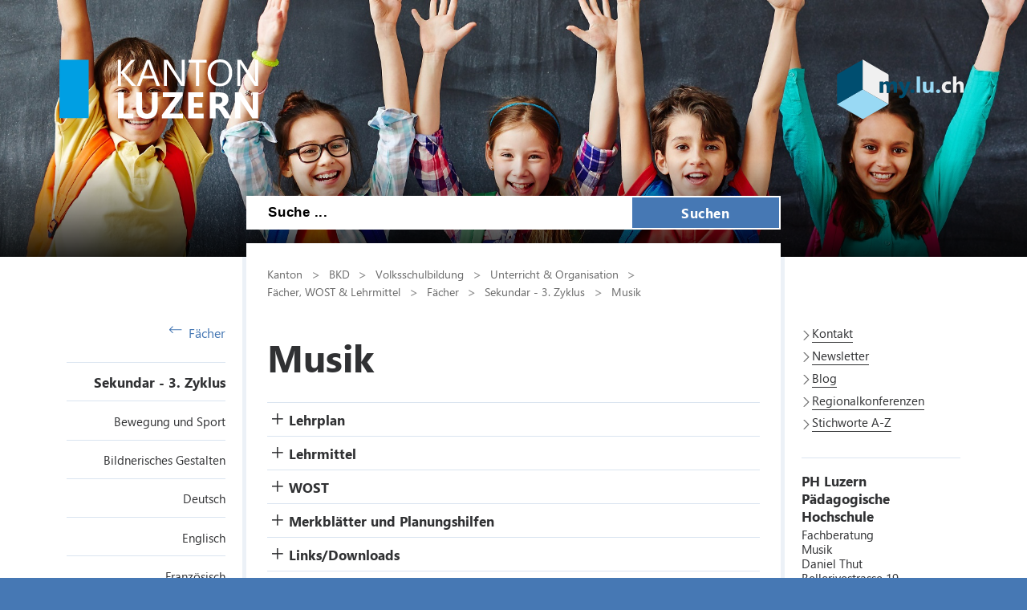

--- FILE ---
content_type: text/html; charset=utf-8
request_url: https://volksschulbildung.lu.ch/unterricht_organisation/uo_faecher_lehrmittel/uo_fl_faecher/uo_fl_fach_sekundar_mit_lp21/uo_fl_fach_musik_mit_lp21
body_size: 59720
content:

<!DOCTYPE html>

    <!--[if lt IE 7]> <html class="no-js lt-ie10 lt-ie9 lt-ie8 lt-ie7" lang="en"> <![endif]-->
    <!--[if IE 7]>    <html class="no-js lt-ie10 lt-ie9 lt-ie8" lang="en"> <![endif]-->
    <!--[if IE 8]>    <html class="no-js lt-ie10 lt-ie9" lang="en"> <![endif]-->
    <!--[if IE 9]>    <html class="no-js lt-ie10" lang="en"> <![endif]-->
    <!--[if gt IE 9]><!--> <html class="no-js" lang="de"> <!--<![endif]-->   
    <head>
        <title>Musik - Kanton Luzern</title>
        <!--[if lt IE 9]>
            <script>
                document.createElement('header');
                document.createElement('nav');
                document.createElement('section');
                document.createElement('footer');
                document.createElement('article');
                document.createElement('video');
                document.createElement('audio');
            </script>
        <![endif]-->
        <meta charset="utf-8" />
        <meta content="Unterstützung zum Fach Musik der Sekundarschule mit Lehrplan 21 für Lehrpersonen und Schulleitungen." name="description" />
        <meta content="Musik, Lehrplan, Lehrmittel, WOST, Ausstattung, Links, Downloads, Sekundar mit LP 21" name="keywords" />
        
        <meta content="" name="KluTags" />
        <meta content="2020-08-13T08:48:26.0000000Z" name="KluUpdated" />
        <meta name="klu.loadbalancer" content="isonline" />
        <meta name="language" content="de" />
        <meta name="robots" content="index,follow" />
        
        <meta name="viewport" content="width=device-width,initial-scale=1" />
        <meta name="format-detection" content="telephone=no" />
        <meta name="WT.sv" content="" />
        

        <style type="text/css">
			:root {
				--tag-name-color: #ffffff;
				--main-color-raw: 70,120,180;
				--main-color: rgb(var(--main-color-raw));
				--main-color-bright: rgba(var(--main-color-raw), 0.5);
				--bright-accent-color: rgba(var(--main-color-raw), 0.2);
				--very-bright-accent-color: rgba(var(--main-color-raw), 0.1);
				--header-image-overlay-color: rgba(var(--main-color-raw), 0);
			}
			.primaryColorFont {color:var(--main-color) !important;}
			.primaryColorBackground {background-color:var(--main-color-raw) !important;}
		</style>
        <link rel="stylesheet" type="text/css" href="/styles/jquery.fancybox.3.5.7.min.css"></link>
        <link rel="stylesheet" type="text/css" href="/styles/swiper.11.2.0.min.css"/>
        <link rel="stylesheet" type="text/css" href="/styles/global.min.css?v=4" />
        <!--Styles fÃ¼r beide Layouts. Todo: Nach Umstellung nach global Ã¼berfÃ¼hren-->
        <link rel="stylesheet" type="text/css" href="/styles/klu-shared.min.css?v=4" />
        <link rel="stylesheet" type="text/css" href="/-/media/Informatik/Dokumente/Scripts/tempNewLayout.css?v=4" />
        <link rel="stylesheet" type="text/css" href="/styles/gridlayout.css" />
        <link rel="stylesheet" type="text/css" href="/styles/Kundenportal/kundenportal_style.css" />
        <link rel="stylesheet" type="text/css" href="/styles/videoJS.8.16.1.min.css"></link>
        <link rel="stylesheet" type="text/css" href="/styles/toastr.2.1.3.min.css" />
        <link rel="stylesheet" type="text/css" href="/styles/css/font-awesome.4.7.0.min.css" />
        <link rel="stylesheet" type="text/css" href="/styles/footable.3.1.6.min.css" />
        <link rel="stylesheet" type="text/css" href="/styles/datatables.2.3.5.min.css" />
        <link rel="stylesheet" type="text/css" href="/styles/jquery.multiselect.2.4.23.min.css" />
        <link rel="stylesheet" type="text/css" href="/styles/cookieconsent.3.0.1.min.css" />
        <style type="text/css">
         
        </style>
        <link rel="apple-touch-icon" sizes="57x57" href="/apple-icon-57x57.png" />
        <link rel="apple-touch-icon" sizes="60x60" href="/apple-icon-60x60.png" />
        <link rel="apple-touch-icon" sizes="72x72" href="/apple-icon-72x72.png" />
        <link rel="apple-touch-icon" sizes="76x76" href="/apple-icon-76x76.png" />
        <link rel="apple-touch-icon" sizes="114x114" href="/apple-icon-114x114.png" />
        <link rel="apple-touch-icon" sizes="120x120" href="/apple-icon-120x120.png" />
        <link rel="apple-touch-icon" sizes="144x144" href="/apple-icon-144x144.png" />
        <link rel="apple-touch-icon" sizes="152x152" href="/apple-icon-152x152.png" />
        <link rel="apple-touch-icon" sizes="180x180" href="/apple-icon-180x180.png" />
        <link rel="icon" type="image/png" sizes="192x192"  href="/android-icon-192x192.png" />
        <link rel="icon" type="image/png" sizes="32x32" href="/favicon-32x32.png" />
        <link rel="icon" type="image/png" sizes="96x96" href="/favicon-96x96.png" />
        <link rel="icon" type="image/png" sizes="16x16" href="/favicon-16x16.png" />
        <meta name="msapplication-TileColor" content="#ffffff" />
        <meta name="msapplication-TileImage" content="/ms-icon-144x144.png" />
        <meta name="theme-color" content="#ffffff" />
        <meta name="google-site-verification" content="wy0iBZ5rkR312vBTC94bwNjbxQ3oUHF7WR45um41iJY" />
        
        <script type="text/javascript">
            // Redesign 2019: Neue Settings
            window.KLU2019 = window.KLU2019 || {};
            window.KLU2019.frontendPath = '/';
            window.KLU2019.searchUrl = '/Suchen?q=';
            window.KLU2019.currentPageId = '4C7DBAA366524A03976930223838398D';
            window.KLU2019.mobileNavigationAPI = '/api/navigation/list';
        </script>
    </head>

    <body id="htmlBody" class="">
        <form method="post" action="/unterricht_organisation/uo_faecher_lehrmittel/uo_fl_faecher/uo_fl_fach_sekundar_mit_lp21/uo_fl_fach_musik_mit_lp21" id="mainform">
<div class="aspNetHidden">
<input type="hidden" name="__VIEWSTATE" id="__VIEWSTATE" value="FXwTJQiYfFnlRSPDhj+Pb/NHbIq+umbRCe+JqOjOL5GVemKJeCtK0qxt+Ory7CYDzLHusshBUQLlQIwK1MULj5YickVB50vR4pKB5WAdONAp2ZGK8bOO4orbIi5tcdrw2WZI599M2p+AeM2c9h6erZyYWr8tHax/UxOmezLHwoO/q6PAB+LT40f6BQJTH+x4Nr5rHPhMwnMp/Jxbr6j2FNAvMf/qO1gpsxxkLFY1EiI/3IukuFAVhoBNbM1umONJmjl8f4GaLKkx9HHuPCnk5xCiX9V48NvufST5V3KStafAsne5GFFYcozl+8xJF9qfj9SnmWvm02I6YpElRKKM035tZnpIy1n0a5Z+LuSsMGWURPrQ8sH/aMWdU4waekcYtuzu+9HRc4AsbbwYqFT1tp7TUS+/mFrf/FtDQ8cyVRKOmjJN9MfYHNdtjC9EFElNDqHRKCuYgKILz/Z/4qLSlQ9gBq6kjsjrspDcSpYvyc/EoI8Ub3tiX/+w70Az+5tFFcNl4Z18427hAy56rq8eNwmTZ8JVCex/IE2paFc2PLCC1rx2sixF6L7VxOn/ZK7zC969l4XIPtwsQrC76W+C+JkpQhSDumO9IKqXNh9FJ8P+XzyxFGRnkNIa54wVnshEJI6cNbs4/WbLFtv1a/+7r6WfP/VWB81iyNHLI7Aw6HlTT3ynSmbeL+rcp4pkmGiQTkO8e3ygxqf/3+clHGvK3X4BQyydZAPbbiNWPOdDXdXy9j4l8TUibyaLBS2FVLapCkm5AVBdgw5Us22+mcm4Kl2UkNAQFJltb04+LdKUGrubLs+XDLg9BN3Uc28hnahiwbXLzHWvHSx88Cb+HXf8a6RSgBrrsUBeNoi22m+DgEv54KnqZVvxoMzEYBpEoq/WLU0+QmMddRq0sfnVUlFtWdfhUKyA0Tn300C5ftfWFHBF5LH3gv9oGrdARvtpqpm/LD5GkxceR+zNsepqK3m2H7hiMwGyPVE7An0kf+ceCo3Ra1opD/D4luN970YxZRBADIIytBP3Kg9zSNFTShVcNDEkiMb6xPzMeRK0RKbDHZdFr1NjKQjNQIk+HUSRQFqvoc6yEPkHboelwpjyoBRvdxZn54el9zAJtnexXZm689MVCcGqSuUvGyFmIEaeiEbCM3A/[base64]/8izLUzckkES4uofYhl0/ruFRvLIVTH2MI/sPUzBErUfX5W27QxQS7T+6UDgc4oU7hXdFfjT9MkY8lLTlNRjNgtosIF1UJ9ZUAWiqC+BKpGkdCQjV90W11ezGGrXv16NcFqFGJ3b36Vx2ZNOpmwBsdedhK0rjLU0kYFBeUt4P9UCGm0tu21PGx4YwDnmM6FBPDFN+UhHN0VsPow7v2xno/isGHpWgF62AX/uCVEsxW2x31Yw5wz/uuxk3V1jjdYCzpDz+h0SkOOGHvpL1fPL22/Lqky5F8rGz4udn08sZrT2WHVilmCYTV2uANDp0S4d5A6nxHBYACdbiLWFEuz6vvWNe1Y7tz/0t7p4Cdbs9e+k+6hM7S24+1PY5JX5VW7e5yc8O02UAtRADWb6Ptz+YHoqXkf6GtdK1McXvoAJDqM72N3HJ+cVDGhmuixuykPJeMKl/HUmNv9vWozuFKGDB43LkooP43bRo13WYjbrz/7EyXgBdAJCanLBZw05msYzaXwYMyEpsM4RUAueNyKi/kCpJmLxzj9xtZEU/7Z4CRJQlCxwbd99lbbhkF/3My+U8cINEdTTMIfBlhI2ccpQH9PLqVDUc6HFydsyIw+BRkhEv/tL8h65Zq1FFlyVAW7mp5Mua06XQkA0TX5imUujUfsi4rVEhV6uKok61hV7sfu/4EB0wyiixdZllvytwyafjZK5wonTgRbD0wqX1ClpnGW+g9yITD2hkoHRwUEr77wogjV4XyjNhjv1RCbvvCEnSTvX961lPbc03GelUaQQvGcOm3Jp7I97Z0ZmL9Scmkqm4aj/y/qQwqvzPl+gckt6Q6kqpL0VGr+OQuq1VqfINuXfo4t99Gn9FQ1NxLCTatKbtjv6stztH44RzvC6EpBCXbJ2t/RBzbrTqGFAlAZdF4OgEgUf/[base64]/dkh/BeF0JEHFehxCqVa0k3XkzwaC8DjH3oFyJxrnVyIKBbupM6qnUfwAIzjSmW+s8PvhitMefe98KzyLDW2mVokXaeeZ8HyEd8HvyTqM7T7gnjhiMR2poQuMg16ZJWriEVNLS3WCC09fIUFg5gLIWLYHkIYH3Gh10CprfXd5tohOjvv6wUe/M+/GsC+2Th1NIM4WFz/cYYedaDZsHWZM07istrwo1dSSXr8cU+7TCvmzPJdTZglke9Y/CEFkPMTKPyxCPhVzECqKiXwYHxZqa77ek/G4/m3UXCRP4Z/s+xl2RMw4vMnv8fzW8nRsRU/7mvEXxnS2aNqPtvUdX1AAmiCEzg+oxDsvSOlVo+V2p1GVLyzhzBBewE0YeKWzWG9bNyROw28RszA8UBINJM/uKL/WEWjqdLxY+45gdkjUXtVyu/kKCqzAxf13gs7cG+Y2ZcfX35Dp5JOuA3I/9TtCH1IkiQe3dBfPk/JlIAgqX4/vgs5C9IqzYO0d2XVHFB33RWrKrrK3vTMsQE0YqHgkhL++Fz2Fsi0bCy8fMFSPZKvj1VkpEkpgnp5yD453CgNxCwR4G+LvW798RLWOIq6Shr5kSsqeGvYWJpND7gmWmCF5AJAmibfXtaaZ0AH6YUKwXM3NpngDcLU/GK4AUERzv9AE2y7fDeD+Asg4cDWWlhFHcPIErmvImyzOigpzphq34HAEslpOORQU7snN3FkkoAvy5hOWmmK5tRuIyr+3zWVEbZhKNPaoIge4LQ/bjQDJkKzoKHo7O02VESXe2JH3CSknZw+M+Yiiq1w5DHuBsvoco0O2mFoUWN8vCpnKLsy95U7UhkPKliFOX2Lb1cxFVMVI5h8LEbp/7T8p5D2doDq0tlgworwSo+5QaBeNfiXYyOGAhLzyX+IJJ3jo8rjxNX+nVtem+o7mWdLQmqN3e6Ezh37aeBh06mAN1HCQ3ABZBN5zB/GUwQK0iV/7JbZDYxR1Fije3QY6EMc6LmTm6ofvd8mKM5fVTGcJxb4nXIVjxsWpdqxMI/TxPAgJqpkkM154T/blbwFqST4nMu7wLfIrcZAMld7GgmI5ux2V6Rh1Cf6RvyB0ooijOBNwzH3HR8f3/lU0HN51ddDriBA/t7DPIv6ilYnZWkzcIaUa2KIMbU/m3vqvRuGXfsETYywXMhc07FfFGf73P+9nk8pSTZM+2aumuH7R/UO64MKlI6ZBqD0gSLNV6CLWlwufsGoQCmOtRMoO5AY7x/ymzaR8qwsbW1ZjUjsCaUQvb99gPRyz9dbB4aO8vIP0+2sZhAHKn4Kt5JoanEzq8o8tIPMCT9040YQEV+uwZW9SZ8R3k378xwIBEEaTFsJM9si+ZaAuJa9Mg4A/P/IM6DgLyWCWqND74fLc4OSjtsDdNNRnj7/OwMpz69zCqLawjHoUBaZ2YVkfAboODJbxMRyHFJRO7qmY3FHOmn0ZPzUX3rKdNvWihm38rSk2wxxmxIjjCC9sZZTq5/+NUYcR22VCFl1A5TLAlxeKl6KPr8DFZWotLkVPMGlDhNICYy4gIMcdhttRgWphop+XTtj+3Q7PGj1UNGGGeWqktGTdB25A7R9vgXuBqZtcar3c5vMZk3zGE8GvV3TbBYcPg+IzJU/Zg/1vqIDaEI/j6ebtRPi/br3IL+xUHK1oOF+4QsKfP6Ozi14rhEUm/TVcHFUjf1YzKXe0kmSbJKRSNy6HjHDj6CSccNJRZ84bfCGQ1jnBYaFWOX58BuVf7bo1k4osYHO7HNVZ0S4SVEKFQy+hN07F3XTZC7QOjfWU4ooaAkDk+cU86/hZHh/oOlhnA84bQGTqksJ3Eq6kloVQuC0MnNAw+ae8kio6UtVwEoBspL0yvkRuztmEo+X2PcDrzPkz4N50IC6JoyLAwq+Utsp41CQF+Vqjr2fxdAMvMJcmUSbhzx2SUg4ydlnQABboPZ/J/[base64]/+mtm/gIxTcacye0L9B4EhtSsioga7hNp1xN3GSzm/nwn/[base64]/LGNZsuj8EWpgi2ZA8IMwBzRMvWl+kTQd94TD6GYVWgf6uTGDM4eyNY/ScoiTdin+LnQIfOSWpDpNUyULqeodbDYTJfeEHGu3hWKndQA5TEA2fR/e2oZbeO/TGcetPFVg/pnQvuhDCGZuvQYXFqz6TnKLvgUJg1oh8GU+Awd2lvA4yM1PxHQ5iaMWQqTc/[base64]/kuZivEwFdKOcDpqMDTM6vx5OxU7JrNcj6b9DIdIfZGrBspUxhWuGJuRhDZ0yykczd3qLat28yX2JHPtU4zfw/SWDrl2xt92YrqAX2emYlouN5Ye96m21+VLqNX2fztRokKLpmcAzk2ku7tXwKCLvtPVZh7wNguBsa5ovXcEpkaYTC/Z01C6fVYczE1x8UmzkDyBvGliC4dhZnKiEoeIBQZSdSQLF7kBoxP2Dp/CqacljC4/cxL+0D2ZFRD8MtAmhZbRQcURkYapTvjTpmYLvLm9HYZ8JA98S+bQGiDcJnAQvHHPggQGzZJP8Bfld0IfSbUxlaDdRnNwDrafYyxcvWTsC7otX3sswtTTBpDV6ND6J3/YJLt6qoB4ak5kKN3/9/JiWGWM53AUTm716NxA/VK1XMIWgRwziMlqJi1o0SeN4CM6lJABdWybs410/7Jq27AOMt843PXf1FY4uMGPbpfVgnX9T1HgNT+VY/zKLawEXBYA1JV/dLSkU7jK/o8wGT260FzmEwHzVMJwF6kvmTOcRXuFvAYbS9L597dT9aLv01S5otMAOvBmIywPT68nun0+G1hwWsG8u8tK71if3pHinchDzLWg5EKDWU0CDoSsheCHOJF3P4AXyP+uK2ebY1wgDU5L3KfwfjNjX/0AjWxJfiwSAqPy6ZJBy0njk0Lowh5AwMewDszwA4vSjOC9f1YMGS7FwJA2UUrts2kmteWM83KGwLNqteEihXJxV4p8gRm0oF+mgoLv5sCMN/JQ855PZP7hhKnPQW0jbLpnIvVu3X+CR19TLb9oePTOkPJg+hp8TrjO9Ren4nogyaouGeBSpZrkrq0HqYoFpybCWxkp6kKhb7j5W15i1b0+rJoq9Fh7DsV/yUn+fNnnYrnjjETzPnoAl5YkHSidG3reCCYOAh2YSemxK4QU5jT+T7U5/grleAY7/g2KTQmohXppXHj/3ytq+0Y/l3JNUzvJISSNVkyVXtgtES7NpOwI+4YF82ZaE2+uVKUnaQxodt8vSeSQ/jeBs577Ak67xQulfaqnsV2DhD5Imyk3oeGQ83F0E7DhA/t3VHzDbBgAiU09WrcrhmFBy0P2uB/iMevucbGxA35CUIWOSsSqJyXVyRGn8FLHgGjMMlslIS0d2fJSowWLgLUt5b1q0voA3MnUu44i9ywv/kbzLRL0IDxchztu0Tg3D4h32d3FwD6A/[base64]/mEW7GP7QQ2x37cTj2MsFPZz0BLNYGr3DUeeuaUc2dTyGo1mhY6kQih2l7o2R0QhD/ye01dM/pc05ZmV8ltvWxdYLwmfmU6l2O/z0lFR0q3Zm1ryk4flkpTwe0r6Qb4y6P9QeYPzp7jqyxaC7kqSMm2phgv1hxLxjc/gaUt4kx1c5c7E101O4aBSR9KGXDoattElvtZvOGsIWSDRUEquaP3BOPqBRySeVx1Q5qyb/uekedJ118r0HmltSvrQkWjLb6LRzHQjzh2GQ7OIKaEs3+nn0u2C/mf6qMyBQm6mq7mxuP59bK6Qd9GRmrGO+D3yE5VgY7uuYii3/LpPPdrBUX/ka8VOrqQftGwiXD9Asi4ZfmCvp2eCbWVz7LoQwiQFqMx+0EtsMYunCY2q2DajYJdYMrVCalTCrTJ7YB/t5eG06lwjaL82/k9NoWqmWqyBqxEOtgQ8cltf2+bysCI3/XtA90Amh/9SUi27s1iPILwpJnjY/q5tHiM9hRglqobIEvcxs7iX0R0yZQqPrl71VN2b6F5q7nH6Sesjjpk9rsBEKDs6C77RikrBr1XNCOBBtEGydL1ueZnpRmbPUz1mMJ9jUlqwv48OZmkNrhetVcKinrftG5Ehs/td0JVe5XANWf9CVA9IffUBtPLnOsdDhdLiRBL4Z9rctPS0zZotVGIfJwgTgRwZ8ED9sXEvYv/cpC6lkUlA+4pVJcj1N++mpA/NF3rYylKaH//QDhr+Lt8WDl2DxlcbRu9CohCbSAYN6r/4vEFZyf0S1gqfGuZhjO9LrVnst+a57nLSHyFSmMmapb1cN3C6uctv6+xBftLY/i81KTkRPZMdSVk1P7UO3EVtj1VBsPkLlx/E7Ix1jEstoA8coBkZyxSWNE2dgQYup7E1j56W683u7AvXJfpXLqFetNhEXwNTWIr9ckY4HDIRyyWrnTz0hPHePjKEtgOawph7witwSj4VMKFqNcPfRUGa4yYCu0toa9J/CWn4SlOZOxvzuOGcNskGJycoQnRKr+khyUMACu2wZSu//4vZtDGmprn5JCPia//[base64]/7WsTzgYanlcMg6cdO3SI44q7g9jmEGVnzJ/dnBDVJbPsTT9Pyxc7HDrno7AWPr7nBkuGTKf88LWob2PCrVTHgperQsDDDrHlUr1TsE0vZ4Iui6aop4zO/[base64]/+bZMLazB9N1yMKXIqVn0/r9/YdrGZ10FTy1Mp9khOTbUInlMYYqc/JvlJkglGA7XwpE5lTfcLu8RSnv6CXjATrVzsXuJvZ1AiTHX+m1TQR7WTmd0U927jr8dKJQYLFn1u6TCyaN69wUdMP/ZUukgH+FuQjLdHw9lfzgqCDIrBPEuNeACILv4G61aMkhE2MK0tk6JPJOfnKo3FrwrEXgIe7oKxeUUfk4JTt1PqFOLg7EFMX4URH7nt25fcVVAC1I7pCl4kTunhdV4+zkBwFY13w/0b17h4jWkjwx8ifmZXQ7GFEI/n2vkp/YjsdXqPNUstpwA5jywffhjVOE5DSQhbNmCC3Km1rhCu2kn5hEoGpdF5HkVNcpAfC+6HonSGYjFMNg6rcUpqpEddexepl3KymIx02UeREeGf4Yx9LAlXCORcxXZgX28/oVPf6a6Zw5Zg8uBafbllzc7ueswFW26bFNl8hPHokiBuGr2p7/R31ZRwX/2hOBD9nksYxXxopvSSeElB+k7s/w7VEqaTr6CMFP/UGdQQdHSl0wzoejNSbW6/zgSTf7JQnBUe+pB16Ec0XRxS+1XfOMhcHa8dA27BnKTkig8bEy9+QH31gPTnsDVwB9pSXJUM7zWuv1KbJiZO1MKvTC4pAGC75h2DRpn2S2bkoktxXZq8Xpo7G1poRNfSAs+2PwysPzsheC1GQFRTJm5SZeKHqadsGIp1kQwwhmoMjGG/oAIxJW6xS29SAmA//LUKzlzpL/I1x9yNzKNlnV5o/U530iEaDWPq35RzseGbQL5kl0aWs/fbBbwyo8N8vxCaPtNGLrTu1veRfOWn940V/ZDALSNL0miAbxvapIeW9hvM2kIsnclGljB6XpyGLz+67r3YKuOSZCq/qE2tteYhgBATeO4N7Gf+dz99SX4nO4j0KQ5OIWLWOuWnPYgCi9vOiCmraMIVYvilY12j/[base64]/qJd1tsAbJKcv+t+GQFLiftV2fxea+gjoBYHW4EEjTuWOknw/0OH0EIObKiGjEu8dUkGEodX3PeByexEeN1whOzrJl9W77B//[base64]/[base64]/eXo6fvuwCabPZvqhi6gfMPeGIzgs4h55oLoFp+P8tI2s+HUXtH/1V+1FRbQSsUDAfjfNePfuK0BDYLXS3Ag67RWyl1VQAJqOoYqdUpe7ex2T9E1Q4VFG5nnDrjuON/QG9Q+ltvWLvUFKf4B9CTPFSzmaxWyrvLiaBzy0JcV4IOepEN8TDOmCcwWzfjML85Gc4y+IxwW3pgQ25wIukR7wCxst88frKnGYPh2oZ1rHmTL0lwCG6D0UWKhn0DmhHWqGXHYPOgwWk5s7n7HjxlsAs4m7k74bcfs5gTgWN5OI09MelXhxYwkc4wivzIU3iYt0uuu8/VAa0w8Ktx2uWaZPck/EnCXZ/m8MH+GYpHzylPW9vKjkQM+4cQtdtms1ABrvN5aP4eRLaWNOnyRBHzbnggFjBLTNvuMZEj9ppXEE8xUx/CdcOegtYpSMekoPilZZl5p68ELfVRQlXP/dKLEBlp/2vNG9LVxwFWPFhDwJ6YSVjES6O00VWaWh24+BmN5V7CE8JP6W+eSFt5rxxpr/kFn0ruA+BYNGDk23VD7GFEy5weolCbzBHHM7Jfmeo41H8RnJEV2bhNTPyODrbIMmZTMa6zYC8EgvBAnYvJPTtgiGUQweGC2VhHhLREzniQ67+wObZNRwMDvqYcnNPO9U8lDKHuRRRH/i2Ry6P1GsVaoFE9Dkrou1p1LoFYogllBYNuKBPPEMj3gdj8B6G0MAXYu9cIKJ/gr2OH59qF9joWWE0/lkNVBLAKHweGeGec4KEfmQA2O9jEIxPiq5UJuB1+FhPAOYkUo0P616PoYb7JWEQNEi7nZZ7eD9S0+VOEnxCie9EQE/mWk63dTEJs/4bdhcV0Pd83N/DJejnMUWHmqLQjpGx7Ku6xbY1R0QAnY48nHwy0QF1BRPiLaKs7CiacapKr69GDKAS9pK/MboZoHINPR0iRlRrWD/rqM2JsqI7+HJSLwEbPOB2NkAb+9TMgqlo/7Ht7az5vbvPxOyqm+xyxp8kXpi3BuJMcGNIETvNmjsCFvem/ecl79VDZGejlsB1zxB9fb4JV70xE6soEouvAaqeqQj/09fTvxMc80hNnBpX7ykV4swBX0ZOQuL5GDhh34SFh+1R4argldvn8JuWAr1dUgf7hDbnWRjalG8RSlJeBOj61pGtJxs7EAkFhhAn6yAPxX23OFHCsvXVgOy7AUC9iqB64umBTC64gkRwn6ukmPxiU4MdqbqDnpGxhHtpod+cDZeWAxbXgFuS/Ggggp6NJOyvMH/XWhE/G/08cdsvfoEzWtreqGLflWr4jMWhXHiQCp4HZlU6DEf/SXpxcRBv9vKPNoy7B4TXIwZgknqAG43Nsu+BjwF8WaA4d78ezdQ7xwlTcWTNH4uIFaF8OOK5iFia/ByqurlpndhCqJq/3C3Lc77Zelvo89k2xpHnUUOCgA7hkECn97xQU1T05jFxFLi+CUoIX7LdnoOcks2h3e+w4DOXn5OxTJqLhVeJ9WXbvf/LPRa3J07oaO9KOCMjGuGzIQsm5YJQBrjWdXti0wNAFXvAEeE1U+jkmeOHdomql/sNe71YCwvzMMpxBC9GkJY/XFq9gB3OuBVHXm2/CvbYVuybqicdodtr1Ewsw/VBaqt2iMIfkH+kEPe2rlq6EgyGT82wYAacHlYRKgSFPR5fD/KvZh/7/BuE+DfVEefIW81bOxsJTorLiW49UYhJvTDHrsMmYivw+j+YROzT8Y61LgCPL9mdoPoSA3jv4iSHpu9qH/5LO9Z9M9eBNZSZBpZMSQeg/uYQqO2MrRTvHqcRYuueDUBR7RmjRmXo/e2W7tKXElMdWa/OwdVQcjYAbMsx81iHrjCLsld2ogGcgVpp82vA4GL1YjkF1AXrmdxISFAp5nlwixcwqeuotoUZbno/C30plBswgeih4lRvElrD09g0wCBROdK8F7SnFYfbMEg4ZHcRS7Z65xnynMGsH7g8qTixUAvXTdMXImPvEAIRgYAk9cy+6VN5d+f1zonnNVG+Lp9/[base64]/BCPuU5lyPplEWyH8m+tGzQvtBSRbDChHiYA3wS5FPwg3kD/WQBjB/TLh5IpDc+dlgScHv32keIAzpRMXMXp+it7wP58RyvUocXl1FCLdMoUor6dtymW+Lpdam6nqiKEVandrSz+A7R9lGeHETMVV9taH6NjjTY8ZR4z+pOicYfZS3+ighYXix3VPhBf5HK79cAayo0gL35SEdiFnMV46G69L2p6O4vUkJpcL/lOsAYsi4/yrkP0jpgNzgfC306crh59dd/vwpO7WMBv9OPQVpHqOvz1wI7MjEV9PpY8RtVmfFgNLVDT7aZDVkLGdbsH7K+kHPF2TmWEVa6qvBaYuDqqdlgnfnkMhF3kMA/h2wuMynGap7zqZoG6lGS2HsRPvM6VMYUD64pV6E/eb8JZjdQR2RsdWD9IVY8fHJoLmTNSM5ccj4E/uk1qI3e3bxJJxswqCDO1iHcdnaz4L5UDL/s9vMPJzXtyPTzDyj63s3zDG/4J6xwKbXYN1UZgUoyew0Yya6BdiDG5PCISFg972MCtJjRBgisI3TGP/rdwasxA5gRsgUKxyopZwR26TEP7gH+8FmYDdsSgMgIVdaFtQA==" />
</div>

<div class="aspNetHidden">

	<input type="hidden" name="__VIEWSTATEGENERATOR" id="__VIEWSTATEGENERATOR" value="C8330EF8" />
	<input type="hidden" name="__EVENTVALIDATION" id="__EVENTVALIDATION" value="hBx3+dOoNW2DFu6swLLf7y8s6xSRONpqf83nmN46BOaGybF/P6SX2KMQPHgJF1WodRIUW07regT6IELBVsOqI7IuWcKEPOA8MOVdp5/N10f6r3Bv/jB3Ckwk+uyJxDICb5TstU6bHVCkpb0Yw5b6xcdJdCCV2z2spWSsq1y/duE=" />
</div>

            <ul class="skiplinks">
                <li>
                    <a accesskey="0" class="skip" href="/" title="Direkt zur Startseite springen">Direkt zur Startseite springen</a>
                </li>
                <li>
                    <a accesskey="1" class="skip" href="#mainNav" title="Direkt zur Navigation springen">Direkt zur Navigation springen</a>
                </li>
                <li>
                    <a accesskey="2" class="skip" href="#mainContent" title="Direkt zum Inhalt springen">Direkt zum Inhalt springen</a>
                </li>
                <li>
                    <a accesskey="4" class="skip" href="#searchBox" title="Direkt zur Suche springen">Direkt zur Suche springen</a>
                </li>
            </ul>
            
            <div class="mobilenavigation">
                <div class="mobilenavigation__header">
                    <button class="mobilenavigation__close-button" type="button"><span class="sprite sprite--cross"><svg viewBox="0 0 500 500"><use xlink:href="#svgicon-cross"/></svg></span></button>
                </div>
                <div class="mobilenavigation__inner">
                    <div class="mobilenavigation__list-container"></div>
                </div>
            </div>
            <div class="page">
                <div id="leftContent">
                    <header class="header" data-slider-interval="300" data-slider-imagecount="1" data-slider-imageinfos='[{"Alt":"","Src":"/-/media/Volksschulbildung/Bilder/header/Headerbild.jpg?rev=2388659b1da34b8ea68f4c773b62da7a&sc_lang=de-CH&hash=DB6B4C192E09B58DAA1AB8BA199756D3"}]' title="" style="background-image: url('/-/media/Volksschulbildung/Bilder/header/Headerbild.jpg?rev=2388659b1da34b8ea68f4c773b62da7a&sc_lang=de-CH&hash=DB6B4C192E09B58DAA1AB8BA199756D3')">
                        <a href="/" title=" " class="header__logo">
                            <svg version="1.1" id="svgLogiLu" xml:space="preserve" width="248" height="74" viewBox="0 0 643.1333 192.09332" xmlns="http://www.w3.org/2000/svg" xmlns:svg="http://www.w3.org/2000/svg">
                                <defs />
                                    <g transform="matrix(1.3333333,0,0,-1.3333333,0,192.09333)">
                                    <g transform="scale(0.1)">
                                        <path class="logoText"
                                            d="M 1792.99,126.238 H 1559.41 V 641.805 H 1417.32 V 10.9883 h 375.67 z m 590.14,515.567 H 2241.04 V 270.531 c 0,-98.543 -39.15,-147.812 -117.45,-147.812 -79.78,0 -119.66,51.031 -119.66,153.09 V 641.805 H 1861.41 V 277.57 c 0,-185.0505 85.63,-277.5817188 256.9,-277.5817188 176.54,0 264.82,94.7305188 264.82,284.1837188 z m 610.26,-515.567 h -317.16 l 316.28,435.942 v 79.625 H 2508.63 V 526.109 h 300.01 L 2485.31,92.8086 V 10.9883 h 508.08 z m 506.14,0 h -236.22 v 144.293 h 206.31 v 115.25 h -206.31 v 140.328 h 221.7 V 641.805 H 3121.22 V 10.9883 h 378.31 z m 556.21,71.274 c -6.16,9.668 -12.98,19.566 -20.46,29.687 -7.48,10.121 -15.33,19.582 -23.53,28.371 -8.22,8.801 -16.72,16.5 -25.52,23.102 -8.8,6.598 -17.89,11.359 -27.27,14.289 v 1.758 c 21.4,6.16 40.83,14.66 58.28,25.519 17.45,10.84 32.34,23.75 44.65,38.711 12.32,14.961 21.85,31.742 28.6,50.371 6.74,18.621 10.11,38.93 10.11,60.922 0,114.375 -76.54,171.563 -229.62,171.563 H 3645.75 V 10.9883 h 142.09 V 252.488 h 38.27 c 8.8,0 16.94,-1.828 24.41,-5.488 7.48,-3.68 14.66,-8.949 21.56,-15.84 6.89,-6.89 13.7,-15.18 20.45,-24.859 6.75,-9.672 13.78,-20.672 21.12,-32.992 l 98.1,-162.3207 h 163.2 z m -203.68,337.836 c 65.99,0 98.98,-27.571 98.98,-82.7 0,-26.398 -9.39,-48.539 -28.15,-66.429 -18.48,-17.59 -42.97,-26.391 -73.47,-26.391 h -61.58 v 175.52 z m 971.39,106.457 H 4689.28 V 292.961 c 0,-43.109 1.17,-71.992 3.52,-86.66 h -1.76 c -9.68,17.008 -20.23,34.168 -31.67,51.469 l -250.3,384.035 H 4255.98 V 10.9883 h 134.17 V 357.629 c 0,45.75 -1.17,79.762 -3.52,102.055 h 1.76 c 5.87,-11.731 16.42,-29.184 31.68,-52.344 L 4680.04,10.9883 h 143.41 V 641.805"
                                            style="fill:#ffffff; fill-opacity:1; fill-rule:nonzero; stroke:none" />
                                        <path class="logoText"
                                            d="m 1566.89,1127.45 270.54,302.65 h -91.94 L 1509.7,1155.16 c -7.04,-7.92 -12.61,-15.11 -16.71,-21.55 h -1.76 v 296.49 h -73.91 V 799.285 h 73.91 v 310.565 h 1.76 c 2.04,-3.81 7.62,-11.15 16.71,-21.99 l 243.7,-288.575 h 102.94 z m 629.05,302.65 H 2119.4 L 1877.46,799.285 h 82.26 l 62.9,176.84 h 267.46 l 66.86,-176.84 h 81.82 z m -148.68,-387.55 98.09,268.77 c 3.81,10.27 7.18,24.34 10.12,42.23 h 1.76 c 3.22,-19.35 6.45,-33.42 9.68,-42.23 l 98.97,-268.77 z m 992.84,387.55 h -73.9 V 985.801 c 0,-43.699 1.46,-74.637 4.4,-92.817 h -1.76 c -3.82,7.621 -12.32,21.7 -25.52,42.231 L 2627.48,1430.1 h -95.9 V 799.285 h 73.9 v 455.735 c 0,44.28 -1.17,73.17 -3.52,86.66 h 2.64 c 5.28,-13.79 12.03,-26.99 20.24,-39.59 l 324.64,-502.805 h 90.62 z m 530.45,0 h -437.69 v -66.87 h 181.67 V 799.285 h 73.91 v 563.945 h 182.11 z m 538.5,-551.631 c 54.55,59.824 81.82,141.211 81.82,244.141 0,94.72 -26.61,171.41 -79.84,230.07 -53.23,58.65 -123.39,87.98 -210.49,87.98 -94.43,0 -169.07,-30.21 -223.91,-90.62 -54.84,-60.42 -82.26,-141.36 -82.26,-242.83 0,-94.43 26.9,-171.116 80.72,-230.062 53.81,-58.949 125.44,-88.421 214.89,-88.421 91.5,0 164.52,29.914 219.07,89.742 z m -53.67,427.141 c 38.71,-45.47 58.07,-109.83 58.07,-193.12 0,-81.24 -19.95,-144.435 -59.83,-189.592 -39.88,-45.168 -94.43,-67.746 -163.64,-67.746 -64.81,0 -117.38,23.68 -157.7,71.043 -40.33,47.36 -60.49,109.895 -60.49,187.615 0,77.71 20.68,140.47 62.03,188.28 41.35,47.8 95.16,71.7 161.44,71.7 68.03,0 121.41,-22.73 160.12,-68.18 z m 768.06,124.49 h -73.9 V 985.801 c 0,-43.699 1.46,-74.637 4.4,-92.817 h -1.76 c -3.82,7.621 -12.32,21.7 -25.51,42.231 L 4410.82,1430.1 h -95.9 V 799.285 h 73.9 v 455.735 c 0,44.28 -1.17,73.17 -3.51,86.66 h 2.64 c 5.27,-13.79 12.02,-26.99 20.23,-39.59 l 324.64,-502.805 h 90.62 V 1430.1"
                                            style="fill:#ffffff; fill-opacity:1; fill-rule:nonzero; stroke:none" />
                                        <path
                                            d="M 0,1429.63 V 12.3008 H 708.668 V 1429.63 H 0"
                                            style="fill:#009FE3; fill-opacity:1; fill-rule:nonzero; stroke:none" />
                                    </g>
                                </g>
                            </svg>
                        </a>
                        <button class="header__mobilenavigation-button" type="button">
                            <span class="header__mobilenavigation-button-text">Navigation</span>
                        </button>
                        
                        <a href="https://my.lu.ch" id="ctl02_lnkMyLuCh" title=" " target="_blank" class="header__myluch">
                            <svg width="158" height="74">
                                <image width="158" height="74" href="/images/my_lu_ch.svg" />
                            </svg>
                        </a>
                        <div id="searchBox" class="layout__search-bar-wrapper">
                            <div class="layout__search-bar header__search-bar gsc-input-box">
                                <input name="ctl02$ctl01$Searchbox" type="text" id="ctl02_ctl01_Searchbox" class="header__search-input" maxlength="100" placeholder="Suche ..." /> 
                                <button class="header__search-submit" type="button">Suchen</button>
                                <script type="text/javascript">
                                    window.KLU2019.SearchBoxId = 'ctl02_ctl01_Searchbox';
                                </script>

                                
                            </div>
                        </div>
                    </header>

                </div>
                <div id="layout" class="layout">
                    
                    <nav id="mainNav" class="layout__navigation">
                        <div class="navigation ">
                            <a href="/unterricht_organisation/uo_faecher_lehrmittel/uo_fl_faecher" id="ctl03_aBackLink" class="navigation__back-link">
                                <span class="sprite sprite--right-arrow">
                                    <svg viewBox="0 0 500 500">
                                        <use xlink:href="#svgicon-right-arrow" />
                                    </svg>
                                </span>
                                Fächer
                            </a>
                            <span id="ctl03_parentNodeNav" class="navigation__active-parent"><a class="navigation__active-parent-link" href="/unterricht_organisation/uo_faecher_lehrmittel/uo_fl_faecher/uo_fl_fach_sekundar_mit_lp21">Sekundar - 3. Zyklus</a></span>
                            
                                    <ul class="navigation__child-list">
                                
                                    
                                        <li class="navigation__child-list-item ">
                                            <a class="navigation__child-list-item-link" href="/unterricht_organisation/uo_faecher_lehrmittel/uo_fl_faecher/uo_fl_fach_sekundar_mit_lp21/uo_fl_fach_bewegung_sport_sek_mit_lp21"
                                               >
                                                Bewegung und Sport
                                            </a>                  
                                        </li>
                                        
                                
                                    
                                        <li class="navigation__child-list-item ">
                                            <a class="navigation__child-list-item-link" href="/unterricht_organisation/uo_faecher_lehrmittel/uo_fl_faecher/uo_fl_fach_sekundar_mit_lp21/uo_fl_fach_bildn_gestalten_sek_mit_lp21"
                                               >
                                                Bildnerisches Gestalten
                                            </a>                  
                                        </li>
                                        
                                
                                    
                                        <li class="navigation__child-list-item ">
                                            <a class="navigation__child-list-item-link" href="/unterricht_organisation/uo_faecher_lehrmittel/uo_fl_faecher/uo_fl_fach_sekundar_mit_lp21/uo_fl_fach_deutsch_sek_mit_lp21"
                                               >
                                                Deutsch
                                            </a>                  
                                        </li>
                                        
                                
                                    
                                        <li class="navigation__child-list-item ">
                                            <a class="navigation__child-list-item-link" href="/unterricht_organisation/uo_faecher_lehrmittel/uo_fl_faecher/uo_fl_fach_sekundar_mit_lp21/uo_fl_fach_englisch_sek_mit_lp21"
                                               >
                                                Englisch
                                            </a>                  
                                        </li>
                                        
                                
                                    
                                        <li class="navigation__child-list-item ">
                                            <a class="navigation__child-list-item-link" href="/unterricht_organisation/uo_faecher_lehrmittel/uo_fl_faecher/uo_fl_fach_sekundar_mit_lp21/uo_fl_fach_franzoesisch_sek_mit_lp21"
                                               >
                                                Französisch
                                            </a>                  
                                        </li>
                                        
                                
                                    
                                        <li class="navigation__child-list-item ">
                                            <a class="navigation__child-list-item-link" href="/unterricht_organisation/uo_faecher_lehrmittel/uo_fl_faecher/uo_fl_fach_sekundar_mit_lp21/uo_fl_fach_lebenskunde_erg"
                                               >
                                                Lebenskunde ERG
                                            </a>                  
                                        </li>
                                        
                                
                                    
                                        <li class="navigation__child-list-item ">
                                            <a class="navigation__child-list-item-link" href="/unterricht_organisation/uo_faecher_lehrmittel/uo_fl_faecher/uo_fl_fach_sekundar_mit_lp21/uo_fl_fach_lebenskunde_berufl_orientierung"
                                               >
                                                Lebenskunde Berufliche Orientierung
                                            </a>                  
                                        </li>
                                        
                                
                                    
                                        <li class="navigation__child-list-item ">
                                            <a class="navigation__child-list-item-link" href="/unterricht_organisation/uo_faecher_lehrmittel/uo_fl_faecher/uo_fl_fach_sekundar_mit_lp21/uo_fl_fach_mathematik_sek_mit_lp21"
                                               >
                                                Mathematik
                                            </a>                  
                                        </li>
                                        
                                
                                    
                                        <li class="navigation__child-list-item ">
                                            <a class="navigation__child-list-item-link" href="/unterricht_organisation/uo_faecher_lehrmittel/uo_fl_faecher/uo_fl_fach_sekundar_mit_lp21/uo_fl_fach_medien_informatik_sek_mit_lp21"
                                               >
                                                Medien und Informatik
                                            </a>                  
                                        </li>
                                        
                                
                                    
                                        <li class="navigation__child-list-item ">
                                            <a class="navigation__child-list-item-link" href="/unterricht_organisation/uo_faecher_lehrmittel/uo_fl_faecher/uo_fl_fach_sekundar_mit_lp21/uo_fl_fach_mint_mit_lp21"
                                               >
                                                MINT
                                            </a>                  
                                        </li>
                                        
                                
                                    
                                        <li class="navigation__child-list-item navigation__list-item--active">
                                            <a class="navigation__child-list-item-link" href="/unterricht_organisation/uo_faecher_lehrmittel/uo_fl_faecher/uo_fl_fach_sekundar_mit_lp21/uo_fl_fach_musik_mit_lp21"
                                               >
                                                Musik
                                            </a>                  
                                        </li>
                                        
                                
                                    
                                        <li class="navigation__child-list-item ">
                                            <a class="navigation__child-list-item-link" href="/unterricht_organisation/uo_faecher_lehrmittel/uo_fl_faecher/uo_fl_fach_sekundar_mit_lp21/uo_fl_fach_natur_technik"
                                               >
                                                Natur und Technik
                                            </a>                  
                                        </li>
                                        
                                
                                    
                                        <li class="navigation__child-list-item ">
                                            <a class="navigation__child-list-item-link" href="/unterricht_organisation/uo_faecher_lehrmittel/uo_fl_faecher/uo_fl_fach_sekundar_mit_lp21/uo_fl_projektunterricht_mit_lp21"
                                               >
                                                Projektunterricht
                                            </a>                  
                                        </li>
                                        
                                
                                    
                                        <li class="navigation__child-list-item ">
                                            <a class="navigation__child-list-item-link" href="/unterricht_organisation/uo_faecher_lehrmittel/uo_fl_faecher/uo_fl_fach_sekundar_mit_lp21/uo_fl_fach_rzg"
                                               >
                                                Räume, Zeiten, Gesellschaften
                                            </a>                  
                                        </li>
                                        
                                
                                    
                                        <li class="navigation__child-list-item ">
                                            <a class="navigation__child-list-item-link" href="/unterricht_organisation/uo_faecher_lehrmittel/uo_fl_faecher/uo_fl_fach_sekundar_mit_lp21/uo_fl_fach_tt_gestalten_mit_lp21"
                                               >
                                                Textiles und Technisches Gestalten
                                            </a>                  
                                        </li>
                                        
                                
                                    
                                        <li class="navigation__child-list-item ">
                                            <a class="navigation__child-list-item-link" href="/unterricht_organisation/uo_faecher_lehrmittel/uo_fl_faecher/uo_fl_fach_sekundar_mit_lp21/uo_fl_fach_wah"
                                               >
                                                Wirtschaft, Arbeit, Haushalt
                                            </a>                  
                                        </li>
                                        
                                
                                    
                                        <li class="navigation__child-list-item ">
                                            <a class="navigation__child-list-item-link" href="/unterricht_organisation/uo_faecher_lehrmittel/uo_fl_faecher/uo_fl_fach_sekundar_mit_lp21/uo_fl_fach_wahlfaecher"
                                               >
                                                Wahlfächer
                                            </a>                  
                                        </li>
                                        
                                
                                    </ul>
                                
                        </div>
                    </nav>
                    
                    
                    
                    

                    <div id="mainContent" class="layout__main">
                        

<div class="breadcrumb">
    
            <nav id="breadcrumb">
            <ul class="breadcrumb__list">
        
            
                    <li class="breadcrumb__list-entry parent">
                        <a class="breadcrumb__link" href="http://www.lu.ch">Kanton</a>
                    </li>
                
        
            
                    <li class="breadcrumb__list-entry parent">
                        <a class="breadcrumb__link" href="http://www.lu.ch/verwaltung/bkd">BKD</a>
                    </li>
                
        
            
                    <li class="breadcrumb__list-entry parent">
                        <a class="breadcrumb__link" href="/">Volksschulbildung</a>
                    </li>
                
        
            
                    <li class="breadcrumb__list-entry parent">
                        <a class="breadcrumb__link" href="/unterricht_organisation">Unterricht & Organisation</a>
                    </li>
                
        
            
                    <li class="breadcrumb__list-entry parent">
                        <a class="breadcrumb__link" href="/unterricht_organisation/uo_faecher_lehrmittel">Fächer, WOST & Lehrmittel</a>
                    </li>
                
        
            
                    <li class="breadcrumb__list-entry parent">
                        <a class="breadcrumb__link" href="/unterricht_organisation/uo_faecher_lehrmittel/uo_fl_faecher">Fächer</a>
                    </li>
                
        
            
                    <li class="breadcrumb__list-entry parent">
                        <a class="breadcrumb__link" href="/unterricht_organisation/uo_faecher_lehrmittel/uo_fl_faecher/uo_fl_fach_sekundar_mit_lp21">Sekundar - 3. Zyklus</a>
                    </li>
                
        
            
                    <li class="breadcrumb__list-entry current">
                        <a class="breadcrumb__link" href="/unterricht_organisation/uo_faecher_lehrmittel/uo_fl_faecher/uo_fl_fach_sekundar_mit_lp21/uo_fl_fach_musik_mit_lp21">Musik</a>
                    </li>
                
        
        </ul>
        </nav>
        
</div>
                        
                        <h1 id="pageTitle">Musik</h1>
                        
                        
                        <div id="maincontent_0_htmlDivPortletHolder" class="portlet accordion portletid_BABE383E61BF48E5BEA69C4D56C538AB">

    
    <h3> </h3>

    <ul class="accordion__list">
        

<li class="accordion__entry">
    <h3>
        <a class="accordion__entry-title" role="button" aria-controls='maincontent_0_ctl00_ctl00_panEntry' href="#">
            <strong>Lehrplan</strong>
        </a>
    </h3>
    <div id="maincontent_0_ctl00_ctl00_panEntry" class="accordion__entry-content richtext" role="region">
	
        
                <ul>
                    
                <li>
                    <a href="https://lu.lehrplan.ch/" rel="noopener noreferrer" class="ext" target="_blank">Lehrplan 21</a>
                    
                    
                </li>
            
                </ul>
            
    
</div>
</li>




<li class="accordion__entry">
    <h3>
        <a class="accordion__entry-title" role="button" aria-controls='maincontent_0_ctl01_ctl00_panEntry' href="#">
            <strong>Lehrmittel</strong>
        </a>
    </h3>
    <div id="maincontent_0_ctl01_ctl00_panEntry" class="accordion__entry-content richtext" role="region">
	
        
                <ul>
                    
                <li>
                    <a href="/unterricht_organisation/uo_faecher_lehrmittel/uo_fl_lehrmittel">Obligatorische Lehrmittel</a>
                    
                    
                </li>
            
                </ul>
            
    
</div>
</li>




<li class="accordion__entry">
    <h3>
        <a class="accordion__entry-title" role="button" aria-controls='maincontent_0_ctl02_ctl00_panEntry' href="#">
            <strong>WOST</strong>
        </a>
    </h3>
    <div id="maincontent_0_ctl02_ctl00_panEntry" class="accordion__entry-content richtext" role="region">
	
        
                <ul>
                    
                <li>
                    <a href="/unterricht_organisation/uo_faecher_lehrmittel/uo_fl_wost">WOST 19</a>
                    
                    
                </li>
            
                </ul>
            
    
</div>
</li>




<li class="accordion__entry">
    <h3>
        <a class="accordion__entry-title" role="button" aria-controls='maincontent_0_ctl03_ctl00_panEntry' href="#">
            <strong>Merkblätter und Planungshilfen</strong>
        </a>
    </h3>
    <div id="maincontent_0_ctl03_ctl00_panEntry" class="accordion__entry-content richtext" role="region">
	
        
                <ul>
                    
                <li>
                    
                    <a id="maincontent_0_ctl03_ctl00_lstLinks_hypLink_0" href="/-/media/Volksschulbildung/Dokumente/unterricht_organisation/faecher_wost_lehrmittel/faecher/Zyklus1_2/musik_material_empfehlungen.pdf?rev=7f275168e5fd499bbde83fee6c6251da&amp;hash=B65105726B994EB44C2A5BFF1B1E5BF5" target="_blank">Empfehlungen: Grundlegende Materialien im Fach Musik</a>
                    
                </li>
            
                </ul>
            
    
</div>
</li>




<li class="accordion__entry">
    <h3>
        <a class="accordion__entry-title" role="button" aria-controls='maincontent_0_ctl04_ctl00_panEntry' href="#">
            <strong>Links/Downloads</strong>
        </a>
    </h3>
    <div id="maincontent_0_ctl04_ctl00_panEntry" class="accordion__entry-content richtext" role="region">
	
        
                <ul>
                    
                <li>
                    <a href="https://www.zebis.ch/" rel="noopener noreferrer" class="ext" target="_blank">zebis.ch (&gt; Unterricht &gt; Lehrplan-Materialien)</a>
                    
                    
                </li>
            
                </ul>
            
    
</div>
</li>




<li class="accordion__entry">
    <h3>
        <a class="accordion__entry-title" role="button" aria-controls='maincontent_0_ctl05_ctl00_panEntry' href="#">
            <strong>musik-erleben.lu.ch</strong>
        </a>
    </h3>
    <div id="maincontent_0_ctl05_ctl00_panEntry" class="accordion__entry-content richtext" role="region">
	
        
                <ul>
                    
                <li>
                    <a href="https://www.musik-erleben.lu.ch" rel="noopener noreferrer" class="ext" target="_blank">musik-erleben.lu.ch</a>
                    
                    <div>&#171;musik-erleben.lu.ch&#187; ist eine Plattform mit Unterrichtseinheiten f&#252;r den 3. Zyklus f&#252;r das Fach Musik. Lehrpersonen und Studierende des Kantons Luzern k&#246;nnen sich registrieren, um Zugang zu erg&#228;nzenden Informationen f&#252;r Lehrpersonen und Downloads zu erhalten. Die Ansicht f&#252;r Sch&#252;lerinnen und Sch&#252;ler ist ohne Login zug&#228;nglich.<br/></div>
                </li>
            
                <li>
                    <a href="https://lernwelten.lu.ch/" rel="noopener noreferrer" class="ext" target="_blank">Weitere Infos: lernwelten.lu.ch</a>
                    
                    
                </li>
            
                </ul>
            
    
</div>
</li>




<li class="accordion__entry">
    <h3>
        <a class="accordion__entry-title" role="button" aria-controls='maincontent_0_ctl06_ctl00_panEntry' href="#">
            <strong>musicBox.ch</strong>
        </a>
    </h3>
    <div id="maincontent_0_ctl06_ctl00_panEntry" class="accordion__entry-content richtext" role="region">
	
        
                <ul>
                    
                <li>
                    
                    <a id="maincontent_0_ctl06_ctl00_lstLinks_hypLink_0" href="/-/media/Volksschulbildung/Dokumente/unterricht_organisation/faecher_wost_lehrmittel/faecher/Zyklus1_2/faktenblatt_musicbox.pdf?rev=6284c9833ede4013ab1ca5a618f7f36e&amp;hash=51CF5273B1AA2CDBB008E56AA232C8D7" target="_blank">Faktenblatt MusicBox.ch</a>
                    
                </li>
            
                <li>
                    <a href="https://musicbox.ch/" rel="noopener noreferrer" class="ext" target="_blank">musicBox.ch</a>
                    
                    <div>Die &#171;musicBox.ch&#187;, das neue digitale Lehr- und Lernmedium f&#252;r den 2. und 3. Zyklus, ist online. Herzst&#252;ck des Angebots sind ausgew&#228;hlte Lieder von Schweizer Musikerinnen und Musikern, die vom Musiker GUSTAV speziell f&#252;r den Musikunterricht aufbereitet werden. Der Start ist mit dem Song &#171;lundi matin&#187; erfolgt. Lehrpersonen k&#246;nnen sich auf der Website registrieren und erhalten im Laufe des Schuljahres f&#252;nf Mal neue Lieder, die mit unterschiedlichen Unterrichtsmaterialien und Hinweisen erg&#228;nzt sind.</div>
                </li>
            
                </ul>
            
    
</div>
</li>



    </ul>
</div>



                    </div>
                    <div id="rightContent" class="layout__aside">
                        
                        
                        <div id="teaser_0_htmlDivPortletHolder" class="richtext portlet textPortlet portletid_E38FD2E6A57D4272B0224C42AF1FE950">
    
    
    <ul>
    <li><a href="/ueber_uns/kontakt">Kontakt</a></li>
    <li><a href="/ueber_uns/dvs_newsletter">Newsletter</a></li>
    <li><a rel="noopener noreferrer" href="https://blog.bkd.lu.ch/volksschule/" target="_blank" title="Blog">Blog</a></li>
    <li><a href="/ueber_uns/regionalkonferenz">Regionalkonferenzen</a></li>
    <li><a href="/stichworte_a_z">Stichworte A-Z</a></li>
</ul>
</div>


<div id="teaser_1_htmlDivPortletHolder" class="portlet kontakt contact richtext portletid_F4DDDC7280064E6FB8592760B18F2F9B">
    
    <h2>PH Luzern<br/>P&#228;dagogische Hochschule</h2>
    <p>Fachberatung <br/>Musik<br/>Daniel Thut</p>
    <p>Bellerivestrasse 19</p>
    
    <p id="teaser_1_htmlpCity">
        6006 
        Luzern<br/><br/>
    </p>
    
    <a id="teaser_1_hypGoogleMap" class="fancybox-map noprint" href="https://maps.google.ch/maps?f=q&amp;q=Bellerivestrasse%2019,+6006+Luzern%0d%0a%0d%0a,+Schweiz&amp;hl=de&amp;t=m&amp;output=embed&amp;z=17"><span>Standort</span></a>

    
    
    
    

    
    <p id="teaser_1_htmlpPhone">
        <span><br/>Telefon</span>
        041 310 05 68
    </p>
        
    <a id="teaser_1_lnkEmail" title="daniel.thut (at) phlu.ch" class="noprint" href="javascript:spamschutz(&#39;daniel.thut&#39;,&#39;phlu.ch&#39;)">E-Mail</a>

    <div id="teaser_1_panText" class="richtext">
	
        <p><a rel="noopener noreferrer" title="PH Luzern, Fachberatungen" href="https://www.phlu.ch/beratungen-angebote/dienstleistungszentren/fachberatungen.html" target="_blank">PH Luzern, Fachberatungen</a></p>    
    
</div>
</div>
                    </div>
                </div>
                

                <footer class="footer">
                    <h1 class="visuallyhidden">Footer</h1>
                    <div class="footer__content">
                        
                        <ul class="footer__content-linklist">
                            <li class="footer__content-link-item footer__content-link-item--copyright">
                                <a id="ctl05_lnkCopyright" class="footer__content-link" href="https://www.lu.ch">&copy; 2025 Kanton Luzern</a><span class="line"></span>
                            </li>
                            <li class="footer__content-link-item footer__content-link-item--imprint">
                                <a id="ctl05_lnkImprint" class="footer__content-link" href="/Impressum">Impressum</a><span class="line"></span>
                            </li>
                            <li class="footer__content-link-item footer__content-link-item--disclaim">
                                <a id="ctl05_lnkDisclaimer" class="footer__content-link" href="/Disclaimer">Disclaimer</a>
                            </li>
                        </ul>
                        <ul id="ctl05_ulSocialMedia" class="footer__content-social-media">
                            
                            
                            <li id="ctl05_liBluesky" class="footer__content-social-media-item footer__content-social-media-item--bluesky">
                                <a id="ctl05_lnkBluesky" title="Bluesky" class="footer__content-social-media-item-url" href="https://bsky.app/profile/kantonluzern.bsky.social" target="_blank"><span class="sprite sprite--bluesky"><svg viewBox="0 0 500 500"><use xlink:href="#svgicon-bluesky"/></svg></span></a>
                            </li>
                            <li id="ctl05_liLinkedIn" class="footer__content-social-media-item footer__content-social-media-item--linkedin">
                                <a id="ctl05_lnkLinkedIn" title="LinkedIn" class="footer__content-social-media-item-url" href="https://www.linkedin.com/company/kanton-Luzern" target="_blank"><span class="sprite sprite--linkedin"><svg viewBox="0 0 500 500"><use xlink:href="#svgicon-linkedin"/></svg></span></a>
                            </li>
                            <li id="ctl05_liInstagram" class="footer__content-social-media-item footer__content-social-media-item--instagram">
                                <a id="ctl05_lnkInstagram" title="Instagram" class="footer__content-social-media-item-url" href="https://www.instagram.com/kantonluzern" target="_blank"><span class="sprite sprite--instagram"><svg viewBox="0 0 500 500" style="width: 2.8rem; height: 2.8rem; margin-top:-0.2rem"><use xlink:href="#svgicon-instagram"/></svg></span></a>
                            </li>
                            <li id="ctl05_liFacebook" class="footer__content-social-media-item footer__content-social-media-item--facebook">
                                <a id="ctl05_lnkFacebook" title="Facebook" class="footer__content-social-media-item-url" href="https://www.facebook.com/KantonLuzern" target="_blank"><span class="sprite sprite--facebook"><svg viewBox="0 0 500 500"><use xlink:href="#svgicon-facebook"/></svg></span></a>
                            </li>
                            
                        </ul>
                    </div>
                </footer>

            </div>
        </form>
        
        <script type="text/javascript" src="/scripts/libs/jquery-3.7.1.min.js"></script>
        <script type="text/javascript" src="/scripts/libs/jquery-migrate-3.4.1.min.js"></script>
    
        <script type="text/javascript" src="/scripts/plugins.202505.min.js"></script>

        <script type="text/javascript" src="/scripts/videoJS.8.16.1.min.js"></script>
        

        <script type="text/javascript" src="/scripts/moment-with-locales.2.30.1.min.js"></script>
        <script type="text/javascript" src="/scripts/datepicker-de.js"></script><!-- deutsche Ãœbersetzung fÃ¼r Datepicker -->
        <script type="text/javascript" src="/scripts/jquery-autosize-6.0.1.min.js"></script>
        <script type="text/javascript" src="/scripts/jQuery.fileinput.js"></script>
        <script type="text/javascript" src="/scripts/jquery.maskedinput.js"></script>
        <script type="text/javascript" src="/scripts/jquery.multiselect.2.4.23.min.js"></script>

        <script type="text/javascript" src="/scripts/libs/footable.3.1.6.min.js"></script>
        <script type="text/javascript" src="/scripts/datatables.2.3.5.min.js"></script>
        <script type="text/javascript" src="/scripts/chart.4.4.1.umd.min.js"></script>
        <script type="text/javascript" src="/scripts/slick-1.8.1.js"></script>
        <script type="text/javascript" src="/scripts/toastr.2.1.3.min.js"></script>
        <script type="text/javascript" src="/scripts/cookieconsent.umd.3.0.1.min.js"></script>
        <script type="text/javascript" src="/scripts/swiper.11.2.0.min.js"></script>
        <script type="text/javascript" src="https://chat.aiaibot.com/bootstrap.js" data-aiaibot-key="dd2cf7f3-3fbe-4684-bacc-ccebf741e95b" defer></script>

        <script type="text/javascript" src="/scripts/legacy.min.js?v=4"></script>
        <script type="text/javascript" src="/scripts/legacy.2.js?v=4"></script>
        <script type="text/javascript" src="/scripts/global.2.js?v=4" ></script>
        <script type="text/javascript" src="/scripts/global.min.js?v=4"></script>

        

        <script type="text/javascript">
            
        </script>

        
            <script type="text/javascript">
                CookieConsent.run({
                    cookie: {
                        domain: "lu.ch",
                        expiresAfterDays: 182
                    },
                    guiOptions: {
                        consentModal: {
                            layout: "bar",
                            position: "bottom",
                        }
                    },
                    categories: {
                        necessary: {
                            readOnly: true
                        },
                        functionality: {}
                    },
                    language: {
                        default: "de",
                        translations: {
                            de: {
                                consentModal: {
                                    description: "Diese Website verwendet ausschliesslich notwendige Cookies.&nbsp;Zur anonymisierten Auswertung der Besuchszahlen setzen wir das datenschutzfreundliche Analysetool Matomo ein.&nbsp;Durch Klicken auf&nbsp;&laquo;OK&raquo; best&auml;tigen Sie, dass Sie diesen Hinweis zur Kenntnis genommen haben.",
                                    acceptAllBtn: "Ok",
                                    footer: "<a href=\"/disclaimer\">Weitere Informationen</a>"
                                }
                            }
                        }
                    },
                    disablePageInteraction: false
                });
            </script>
        

        
            <script type="text/javascript">
                // Matomo-Site-ID muss auf dem Website-Item gesetzt werden
                var matomoSiteId = '87';

                var _paq = _paq || [];
                _paq.push(['trackPageView']);
                _paq.push(['enableLinkTracking']);
                (function () {
                    var u = "https://luzern.web-analytics.ch/";
                    _paq.push(['setTrackerUrl', u + 'piwik.php']);
                    _paq.push(['setSiteId', matomoSiteId]);
                    var d = document, g = d.createElement('script'), s = d.getElementsByTagName('script')[0];
                    g.type = 'text/javascript'; g.async = true; g.defer = true; g.src = u + 'piwik.js'; s.parentNode.insertBefore(g, s);
                })();
            </script>
        

    </body>
</html>




--- FILE ---
content_type: text/css
request_url: https://volksschulbildung.lu.ch/styles/klu-shared.min.css?v=4
body_size: 2842
content:
.klu-table__child-row{background-color:var(--very-bright-accent-color);border-bottom-style:none!important}.klu-table__child-row tbody>tr:first-child>*{border-top:none!important}.klu-table__child-row tbody>tr:last-child>*{border-bottom:none!important}.page table.dataTable th span.dt-column-order{color:var(--main-color)}.richtext table.dataTable td ul li:before,.richtext table.dataTable th ul li:before{content:unset}table.dataTable.dtr-inline.collapsed>tbody>tr>td.dtr-control:before,table.dataTable.dtr-inline.collapsed>tbody>tr>th.dtr-control:before{border:unset!important;color:var(--main-color)!important;content:"d"!important;font-family:WebfontLuzern,sans-serif!important;font-size:13px}table.dataTable.dtr-inline.collapsed>tbody>tr.dtr-expanded>td.dtr-control:before,table.dataTable.dtr-inline.collapsed>tbody>tr.dtr-expanded>th.dtr-control:before{border:unset!important;content:"p"!important}.klu-kr-mitglieder__image{background-repeat:no-repeat;background-size:contain;height:225px;-webkit-print-color-adjust:exact;print-color-adjust:exact;width:100%}.klu-kr-interests__col-name{padding-left:1em!important}.klu-kr-interests__col-name:before{content:"-"}.klu-kr-interests__col-type{padding-right:1em!important;width:33%}.klu-kr-interests__col--border-none{border-style:none!important}.klu-kr-interests__col--border-top-none{border-top-style:none!important}.klu-kr-interests__item--bullet:before{content:"- "}.klu-sn-offer__status{border-radius:50%;height:2.4rem;width:2.4rem}.klu-sn-offer__status--vacancy{background-color:green}.klu-sn-offer__status--almostFullyBooked{background-color:orange}.klu-sn-offer__status--fullyBookedUp{background-color:red}.klu-sn-offer__submit{white-space:nowrap}.klu-sn-offer__submit--disabled{background-color:#ddd;border:none;color:#fff;float:right;font-weight:700;padding:.3em .8em;text-align:center}.klu-kr-sessionen-stream-suche__filter input.submit{margin:1em 0 0 1em}.klu-kr-sessionen-stream-suche__filter p{margin:0;padding:0}@media (max-width:675px){.klu-kr-sessionen-stream-suche__filter input[type=text]{box-sizing:border-box;float:left;width:100%!important}}.klu-kr-sessionen-stream-suche__help{height:1px;position:relative;width:100%}.klu-kr-sessionen-stream-suche__help .helptext{background-color:#fff;border:1px solid #000;font-size:.9em;margin:0;padding:5px;position:relative;z-index:1000}.klu-kr-sessionen-stream-suche__loadanimation .dt-processing>div:last-child>div{background:var(--main-color)!important}.klu-querylist__head--align-top{vertical-align:top!important}.klu-querylist-order__image{height:auto;max-width:50px;min-width:30px;width:100%}.klu-querylist-order__input-quantity{border:1px solid #9d9d9c;width:50px}.klu-querylist-order__head{text-align:right!important;width:120px}.klu-querylist-order__data{text-align:right!important}.klu-form__remove-file{margin:0!important}

--- FILE ---
content_type: text/css
request_url: https://volksschulbildung.lu.ch/styles/gridlayout.css
body_size: 5287
content:
 .gridrow{width:100%;margin-left:0;margin-right:0;margin-top:0;margin-bottom:0;*zoom:1}.gridrow:before,.gridrow:after{content:" ";display:table}.gridrow:after{clear:both}.gridrow .gridcolumn,.gridrow .gridcolumns{position:relative;padding-left:0;padding-right:.9375em;width:100%;float:left}.gridrow.collapse .gridcolumn,.gridrow.collapse .gridcolumns{position:relative;padding-left:0;padding-right:0;float:left}.gridrow .gridrow{width:auto;margin-left:-0.9375em;margin-right:-0.9375em;margin-top:0;margin-bottom:0;max-width:none;*zoom:1}.gridrow .gridrow:before,.gridrow .gridrow:after{content:" ";display:table}.gridrow .gridrow:after{clear:both}.gridrow .gridrow.collapse{width:auto;margin:0;max-width:none;*zoom:1}.gridrow .gridrow.collapse:before,.gridrow .gridrow.collapse:after{content:" ";display:table}.gridrow .gridrow.collapse:after{clear:both}@media only screen,print{.gridrow .gridcolumn,.gridrow .gridcolumns{position:relative;padding-left:0;padding-right:.9375em;float:left}.gridrow .small-1{position:relative;width:8.33333%}.gridrow .small-2{position:relative;width:16.66667%}.gridrow .small-3{position:relative;width:25%}.gridrow .small-4{position:relative;width:33.33333%}.gridrow .small-5{position:relative;width:41.66667%}.gridrow .small-6{position:relative;width:50%}.gridrow .small-7{position:relative;width:58.33333%}.gridrow .small-8{position:relative;width:66.66667%}.gridrow .small-9{position:relative;width:75%}.gridrow .small-10{position:relative;width:83.33333%}.gridrow .small-11{position:relative;width:91.66667%}.gridrow .small-12{position:relative;width:100%}.gridrow .small-offset-1{position:relative;margin-left:8.33333%}.gridrow .small-offset-2{position:relative;margin-left:16.66667%}.gridrow .small-offset-3{position:relative;margin-left:25%}.gridrow .small-offset-4{position:relative;margin-left:33.33333%}.gridrow .small-offset-5{position:relative;margin-left:41.66667%}.gridrow .small-offset-6{position:relative;margin-left:50%}.gridrow .small-offset-7{position:relative;margin-left:58.33333%}.gridrow .small-offset-8{position:relative;margin-left:66.66667%}.gridrow .small-offset-9{position:relative;margin-left:75%}.gridrow .small-offset-10{position:relative;margin-left:83.33333%}[class*="gridcolumn"]+[class*="gridcolumn"]:last-child{float:right}[class*="gridcolumn"]+[class*="gridcolumn"].end{float:left}.gridcolumn.small-centered,.gridcolumns.small-centered{position:relative;margin-left:auto;margin-right:auto;float:none!important}}@media only screen and (min-width:722px){.gridrow .large-1{position:relative;width:8.33333%}.gridrow .large-2{position:relative;width:16.66667%}.gridrow .large-3{position:relative;width:25%}.gridrow .large-4{position:relative;width:33.33333%}.gridrow .large-5{position:relative;width:41.66667%}.gridrow .large-6{position:relative;width:50%}.gridrow .large-7{position:relative;width:58.33333%}.gridrow .large-8{position:relative;width:66.66667%}.gridrow .large-9{position:relative;width:75%}.gridrow .large-10{position:relative;width:83.33333%}.gridrow .large-11{position:relative;width:91.66667%}.gridrow .large-12{position:relative;width:100%}.gridrow .large-offset-1{position:relative;margin-left:8.33333%}.gridrow .large-offset-2{position:relative;margin-left:16.66667%}.gridrow .large-offset-3{position:relative;margin-left:25%}.gridrow .large-offset-4{position:relative;margin-left:33.33333%}.gridrow .large-offset-5{position:relative;margin-left:41.66667%}.gridrow .large-offset-6{position:relative;margin-left:50%}.gridrow .large-offset-7{position:relative;margin-left:58.33333%}.gridrow .large-offset-8{position:relative;margin-left:66.66667%}.gridrow .large-offset-9{position:relative;margin-left:75%}.gridrow .large-offset-10{position:relative;margin-left:83.33333%}.push-2{position:relative;left:16.66667%;right:auto}.pull-2{position:relative;right:16.66667%;left:auto}.push-3{position:relative;left:25%;right:auto}.pull-3{position:relative;right:25%;left:auto}.push-4{position:relative;left:33.33333%;right:auto}.pull-4{position:relative;right:33.33333%;left:auto}.push-5{position:relative;left:41.66667%;right:auto}.pull-5{position:relative;right:41.66667%;left:auto}.push-6{position:relative;left:50%;right:auto}.pull-6{position:relative;right:50%;left:auto}.push-7{position:relative;left:58.33333%;right:auto}.pull-7{position:relative;right:58.33333%;left:auto}.push-8{position:relative;left:66.66667%;right:auto}.pull-8{position:relative;right:66.66667%;left:auto}.push-9{position:relative;left:75%;right:auto}.pull-9{position:relative;right:75%;left:auto}.push-10{position:relative;left:83.33333%;right:auto}.pull-10{position:relative;right:83.33333%;left:auto}.small-push-2{left:inherit}.small-pull-2{right:inherit}.small-push-3{left:inherit}.small-pull-3{right:inherit}.small-push-4{left:inherit}.small-pull-4{right:inherit}.small-push-5{left:inherit}.small-pull-5{right:inherit}.small-push-6{left:inherit}.small-pull-6{right:inherit}.small-push-7{left:inherit}.small-pull-7{right:inherit}.small-push-8{left:inherit}.small-pull-8{right:inherit}.small-push-9{left:inherit}.small-pull-9{right:inherit}.small-push-10{left:inherit}.small-pull-10{right:inherit}.gridcolumn.large-centered,.gridcolumns.large-centered{position:relative;margin-left:auto;margin-right:auto;float:none!important}}

--- FILE ---
content_type: text/css
request_url: https://volksschulbildung.lu.ch/styles/footable.3.1.6.min.css
body_size: 20905
content:
.footable .btn, .footable .caret { display: inline-block; vertical-align: middle } .footable-details.table, .footable-details.table *, .footable.table, .footable.table * { -webkit-box-sizing: border-box; -moz-box-sizing: border-box; box-sizing: border-box } .footable-details.table th, .footable.table th { text-align: left } .footable-details.table, .footable.table { width: 100%; max-width: 100%; margin-bottom: 20px } .footable-details.table>caption+thead>tr:first-child>td, .footable-details.table>caption+thead>tr:first-child>th, .footable-details.table>colgroup+thead>tr:first-child>td, .footable-details.table>colgroup+thead>tr:first-child>th, .footable-details.table>thead:first-child>tr:first-child>td, .footable-details.table>thead:first-child>tr:first-child>th, .footable.table>caption+thead>tr:first-child>td, .footable.table>caption+thead>tr:first-child>th, .footable.table>colgroup+thead>tr:first-child>td, .footable.table>colgroup+thead>tr:first-child>th, .footable.table>thead:first-child>tr:first-child>td, .footable.table>thead:first-child>tr:first-child>th { border-top: 0 } .footable-details.table>tbody>tr>td, .footable-details.table>tbody>tr>th, .footable-details.table>tfoot>tr>td, .footable-details.table>tfoot>tr>th, .footable-details.table>thead>tr>td, .footable-details.table>thead>tr>th, .footable.table>tbody>tr>td, .footable.table>tbody>tr>th, .footable.table>tfoot>tr>td, .footable.table>tfoot>tr>th, .footable.table>thead>tr>td, .footable.table>thead>tr>th { padding: 8px; line-height: 1.42857143; vertical-align: top; border-top: 1px solid #ddd } .footable-details.table>thead>tr>td, .footable-details.table>thead>tr>th, .footable.table>thead>tr>td, .footable.table>thead>tr>th { vertical-align: bottom; border-bottom: 2px solid #ddd } .footable-details.table-condensed>tbody>tr>td, .footable-details.table-condensed>tbody>tr>th, .footable-details.table-condensed>tfoot>tr>td, .footable-details.table-condensed>tfoot>tr>th, .footable-details.table-condensed>thead>tr>td, .footable-details.table-condensed>thead>tr>th, .footable.table-condensed>tbody>tr>td, .footable.table-condensed>tbody>tr>th, .footable.table-condensed>tfoot>tr>td, .footable.table-condensed>tfoot>tr>th, .footable.table-condensed>thead>tr>td, .footable.table-condensed>thead>tr>th { padding: 5px } .footable-details.table-bordered, .footable-details.table-bordered>tbody>tr>td, .footable-details.table-bordered>tbody>tr>th, .footable-details.table-bordered>tfoot>tr>td, .footable-details.table-bordered>tfoot>tr>th, .footable-details.table-bordered>thead>tr>td, .footable-details.table-bordered>thead>tr>th, .footable.table-bordered, .footable.table-bordered>tbody>tr>td, .footable.table-bordered>tbody>tr>th, .footable.table-bordered>tfoot>tr>td, .footable.table-bordered>tfoot>tr>th, .footable.table-bordered>thead>tr>td, .footable.table-bordered>thead>tr>th { border: 1px solid #ddd } .footable-details.table-bordered>thead>tr>td, .footable-details.table-bordered>thead>tr>th, .footable.table-bordered>thead>tr>td, .footable.table-bordered>thead>tr>th { border-bottom-width: 2px } .footable-details.table-striped>tbody>tr:nth-child(odd), .footable.table-striped>tbody>tr:nth-child(odd) { background-color: #f9f9f9 } .footable-details.table-hover>tbody>tr:hover, .footable.table-hover>tbody>tr:hover { background-color: #f5f5f5 } .footable .btn { padding: 6px 12px; margin-bottom: 0; font-size: 14px; font-weight: 400; line-height: 1.42857143; text-align: center; white-space: nowrap; -ms-touch-action: manipulation; touch-action: manipulation; cursor: pointer; -webkit-appearance: button; -webkit-user-select: none; -moz-user-select: none; -ms-user-select: none; user-select: none; background-image: none; border: 1px solid transparent; border-radius: 4px; overflow: visible; text-transform: none } .footable .btn.focus, .footable .btn:focus, .footable .btn:hover { color: #333; text-decoration: none } .footable .btn-default { color: #333; background-color: #fff; border-color: #ccc } .footable .btn-default.active, .footable .btn-default.focus, .footable .btn-default:active, .footable .btn-default:focus, .footable .btn-default:hover, .footable .open>.dropdown-toggle.btn-default { color: #333; background-color: #e6e6e6; border-color: #adadad } .footable .btn-primary { color: #fff; background-color: #337ab7; border-color: #2e6da4 } .footable .btn-primary.active, .footable .btn-primary.focus, .footable .btn-primary:active, .footable .btn-primary:focus, .footable .btn-primary:hover, .footable .open>.dropdown-toggle.btn-primary { color: #fff; background-color: #286090; border-color: #204d74 } .footable .btn-group, .footable .btn-group-vertical { position: relative; display: inline-block; vertical-align: middle } .footable .btn-group>.btn:first-child:not(:last-child):not(.dropdown-toggle) { border-top-right-radius: 0; border-bottom-right-radius: 0 } .footable .btn-group>.btn:first-child { margin-left: 0 } .footable .btn-group-vertical>.btn, .footable .btn-group>.btn { position: relative; float: left } .footable .btn-group-xs>.btn, .footable .btn-xs { padding: 1px 5px; font-size: 12px; line-height: 1.5; border-radius: 3px } .footable .btn-group-sm>.btn, .footable .btn-sm { padding: 5px 10px; font-size: 12px; line-height: 1.5; border-radius: 3px } .footable .btn-group-lg>.btn, .footable .btn-lg { padding: 10px 16px; font-size: 18px; line-height: 1.3333333; border-radius: 6px } .footable .caret { width: 0; height: 0; margin-left: 2px; border-top: 4px solid; border-right: 4px solid transparent; border-left: 4px solid transparent } .footable .btn .caret { margin-left: 0 } .form-group { margin-bottom: 15px } .footable .form-control { display: block; width: 100%; height: 34px; padding: 6px 12px; margin: 0; font-family: inherit; font-size: 14px; line-height: 1.42857143; color: #555; background-color: #fff; background-image: none; border: 1px solid #ccc; border-radius: 4px; -webkit-box-shadow: inset 0 1px 1px rgba(0, 0, 0, .075); box-shadow: inset 0 1px 1px rgba(0, 0, 0, .075); -webkit-transition: border-color ease-in-out .15s, -webkit-box-shadow ease-in-out .15s; -o-transition: border-color ease-in-out .15s, box-shadow ease-in-out .15s; transition: border-color ease-in-out .15s, box-shadow ease-in-out .15s } .footable .input-group { position: relative; display: table; border-collapse: separate } .footable .input-group .form-control { position: relative; z-index: 2; float: left; width: 100%; margin-bottom: 0 } .footable .input-group-btn { position: relative; font-size: 0 } .footable .input-group-addon, .footable .input-group-btn { width: 1%; white-space: nowrap; vertical-align: middle } .footable .input-group .form-control, .footable .input-group-addon, .footable .input-group-btn { display: table-cell } .footable .input-group-btn:last-child>.btn, .footable .input-group-btn:last-child>.btn-group, .footable .input-group-btn>.btn+.btn { margin-left: -1px } .footable .input-group-btn>.btn { position: relative } .footable .input-group-btn>.btn:active, .footable .input-group-btn>.btn:focus, .footable .input-group-btn>.btn:hover { z-index: 2 } .footable .input-group .form-control:first-child, .footable .input-group-addon:first-child, .footable .input-group-btn:first-child>.btn, .footable .input-group-btn:first-child>.btn-group>.btn, .footable .input-group-btn:first-child>.dropdown-toggle, .footable .input-group-btn:last-child>.btn-group:not(:last-child)>.btn, .footable .input-group-btn:last-child>.btn:not(:last-child):not(.dropdown-toggle) { border-top-right-radius: 0; border-bottom-right-radius: 0 } .footable .input-group .form-control:last-child, .footable .input-group-addon:last-child, .footable .input-group-btn:first-child>.btn-group:not(:first-child)>.btn, .footable .input-group-btn:first-child>.btn:not(:first-child), .footable .input-group-btn:last-child>.btn, .footable .input-group-btn:last-child>.btn-group>.btn, .footable .input-group-btn:last-child>.dropdown-toggle { border-top-left-radius: 0; border-bottom-left-radius: 0 } .footable .checkbox, .footable .radio { position: relative; display: block; margin-top: 10px; margin-bottom: 10px } .footable .checkbox label, .footable .radio label { max-width: 100%; min-height: 20px; padding-left: 20px; margin-bottom: 0; font-weight: 400; cursor: pointer } .footable .checkbox input[type=checkbox], .footable .checkbox-inline input[type=checkbox], .footable .radio input[type=radio], .footable .radio-inline input[type=radio] { position: absolute; margin: 4px 0 0 -20px; line-height: normal } .footable .dropdown-menu { position: absolute; top: 100%; left: 0; z-index: 1000; display: none; float: left; min-width: 160px; padding: 5px 0; margin: 2px 0 0; font-size: 14px; text-align: left; list-style: none; background-color: #fff; -webkit-background-clip: padding-box; background-clip: padding-box; border: 1px solid #ccc; border: 1px solid rgba(0, 0, 0, .15); border-radius: 4px; -webkit-box-shadow: 0 6px 12px rgba(0, 0, 0, .175); box-shadow: 0 6px 12px rgba(0, 0, 0, .175) } .footable .open>.dropdown-menu { display: block } .footable .dropdown-menu-right { right: 0; left: auto } .footable .dropdown-menu>li>a { display: block; padding: 3px 20px; clear: both; font-weight: 400; line-height: 1.42857143; color: #333; white-space: nowrap } .footable .dropdown-menu>li>a:focus, .footable .dropdown-menu>li>a:hover { color: #262626; text-decoration: none; background-color: #f5f5f5 } .footable .pagination { display: inline-block; padding-left: 0; margin: 20px 0; border-radius: 4px } .footable .pagination>li { display: inline } .footable .pagination>li:first-child>a, .footable .pagination>li:first-child>span { margin-left: 0; border-top-left-radius: 4px; border-bottom-left-radius: 4px } .footable .pagination>li>a, .footable .pagination>li>span { position: relative; float: left; padding: 6px 12px; margin-left: -1px; line-height: 1.42857143; color: #337ab7; text-decoration: none; background-color: #fff; border: 1px solid #ddd } .footable .pagination>li>a:focus, .footable .pagination>li>a:hover, .footable .pagination>li>span:focus, .footable .pagination>li>span:hover { color: #23527c; background-color: #eee; border-color: #ddd } .footable .pagination>.active>a, .footable .pagination>.active>a:focus, .footable .pagination>.active>a:hover, .footable .pagination>.active>span, .footable .pagination>.active>span:focus, .footable .pagination>.active>span:hover { z-index: 2; color: #fff; cursor: default; background-color: #337ab7; border-color: #337ab7 } .footable .pagination>.disabled>a, .footable .pagination>.disabled>a:focus, .footable .pagination>.disabled>a:hover, .footable .pagination>.disabled>span, .footable .pagination>.disabled>span:focus, .footable .pagination>.disabled>span:hover { color: #777; cursor: not-allowed; background-color: #fff; border-color: #ddd } .footable .label { display: inline; padding: .2em .6em .3em; font-size: 75%; font-weight: 700; line-height: 1; color: #fff; text-align: center; white-space: nowrap; vertical-align: baseline; border-radius: .25em } .footable .label-default { background-color: #777 } .footable-loader.well { min-height: 20px; padding: 19px; margin-bottom: 20px; background-color: #f5f5f5; border: 1px solid #e3e3e3; border-radius: 4px; -webkit-box-shadow: inset 0 1px 1px rgba(0, 0, 0, .05); box-shadow: inset 0 1px 1px rgba(0, 0, 0, .05) } .footable .sr-only { position: absolute; width: 1px; height: 1px; padding: 0; margin: -1px; overflow: hidden; clip: rect(0, 0, 0, 0); border: 0 } table.footable-details, table.footable>thead>tr.footable-filtering>th div.form-group { margin-bottom: 0 } @media (min-width:768px) { .footable .form-inline .form-group { display: inline-block; margin-bottom: 0; vertical-align: middle } .footable .form-inline .form-control { display: inline-block; width: auto; vertical-align: middle } .footable .form-inline .input-group { display: inline-table; vertical-align: middle } .footable .form-inline .input-group .form-control, .footable .form-inline .input-group .input-group-addon, .footable .form-inline .input-group .input-group-btn { width: auto } .footable .form-inline .input-group>.form-control { width: 100% } } table.footable, table.footable-details { position: relative; width: 100%; border-spacing: 0; border-collapse: collapse } table.footable-hide-fouc { display: none } table>tbody>tr>td>span.footable-toggle { margin-right: 8px; opacity: .3 } table>tbody>tr>td>span.footable-toggle.last-column { margin-left: 8px; float: right } table.table-condensed>tbody>tr>td>span.footable-toggle { margin-right: 5px } table.footable-details>tbody>tr>th:nth-child(1) { min-width: 40px; width: 120px } table.footable-details>tbody>tr>td:nth-child(2) { word-break: break-all } table.footable-details>tbody>tr:first-child>td, table.footable-details>tbody>tr:first-child>th, table.footable-details>tfoot>tr:first-child>td, table.footable-details>tfoot>tr:first-child>th, table.footable-details>thead>tr:first-child>td, table.footable-details>thead>tr:first-child>th { border-top-width: 0 } table.footable-details.table-bordered>tbody>tr:first-child>td, table.footable-details.table-bordered>tbody>tr:first-child>th, table.footable-details.table-bordered>tfoot>tr:first-child>td, table.footable-details.table-bordered>tfoot>tr:first-child>th, table.footable-details.table-bordered>thead>tr:first-child>td, table.footable-details.table-bordered>thead>tr:first-child>th { border-top-width: 1px } div.footable-loader { vertical-align: middle; text-align: center; height: 300px; position: relative } div.footable-loader>span.fooicon { display: inline-block; opacity: .3; font-size: 30px; line-height: 32px; width: 32px; height: 32px; margin-top: -16px; margin-left: -16px; position: absolute; top: 50%; left: 50%; -webkit-animation: fooicon-spin-r 2s infinite linear; animation: fooicon-spin-r 2s infinite linear } table.footable>tbody>tr.footable-empty>td { vertical-align: middle; text-align: center; font-size: 30px } table.footable>tbody>tr>td, table.footable>tbody>tr>th { display: none } table.footable>tbody>tr.footable-detail-row>td, table.footable>tbody>tr.footable-detail-row>th, table.footable>tbody>tr.footable-empty>td, table.footable>tbody>tr.footable-empty>th { display: table-cell } @-webkit-keyframes fooicon-spin-r { 0% { -webkit-transform: rotate(0); transform: rotate(0) } 100% { -webkit-transform: rotate(359deg); transform: rotate(359deg) } } @keyframes fooicon-spin-r { 0% { -webkit-transform: rotate(0); transform: rotate(0) } 100% { -webkit-transform: rotate(359deg); transform: rotate(359deg) } } .fooicon { display: inline-block; font-size: inherit; font-family: FontAwesome!important; font-style: normal; font-weight: 400; line-height: 1; text-rendering: auto; -webkit-font-smoothing: antialiased; -moz-osx-font-smoothing: grayscale; transform: translate(0, 0) } .fooicon:after, .fooicon:before { -webkit-box-sizing: border-box; -moz-box-sizing: border-box; box-sizing: border-box } .fooicon-loader:before { content: "\f01e" } .fooicon-plus:before { content: "\f067" } .fooicon-minus:before { content: "\f068" } .fooicon-search:before { content: "\f002" } .fooicon-remove:before { content: "\f00d" } .fooicon-sort:before { content: "\f0dc" } .fooicon-sort-asc:before { content: "\f160" } .fooicon-sort-desc:before { content: "\f161" } .fooicon-pencil:before { content: "\f040" } .fooicon-trash:before { content: "\f1f8" } .fooicon-eye-close:before { content: "\f070" } .fooicon-flash:before { content: "\f0e7" } .fooicon-cog:before { content: "\f013" } .fooicon-stats:before { content: "\f080" } table.footable>thead>tr.footable-filtering>th { border-bottom-width: 1px; font-weight: 400 } .footable-filtering-external.footable-filtering-right, table.footable.footable-filtering-right>thead>tr.footable-filtering>th, table.footable>thead>tr.footable-filtering>th { text-align: right } .footable-filtering-external.footable-filtering-left, table.footable.footable-filtering-left>thead>tr.footable-filtering>th { text-align: left } .footable-filtering-external.footable-filtering-center, .footable-paging-external.footable-paging-center, table.footable-paging-center>tfoot>tr.footable-paging>td, table.footable.footable-filtering-center>thead>tr.footable-filtering>th, table.footable>tfoot>tr.footable-paging>td { text-align: center } table.footable>thead>tr.footable-filtering>th div.form-group+div.form-group { margin-top: 5px } table.footable>thead>tr.footable-filtering>th div.input-group { width: 100% } .footable-filtering-external ul.dropdown-menu>li>a.checkbox, table.footable>thead>tr.footable-filtering>th ul.dropdown-menu>li>a.checkbox { margin: 0; display: block; position: relative } .footable-filtering-external ul.dropdown-menu>li>a.checkbox>label, table.footable>thead>tr.footable-filtering>th ul.dropdown-menu>li>a.checkbox>label { display: block; padding-left: 20px } .footable-filtering-external ul.dropdown-menu>li>a.checkbox input[type=checkbox], table.footable>thead>tr.footable-filtering>th ul.dropdown-menu>li>a.checkbox input[type=checkbox] { position: absolute; margin-left: -20px } @media (min-width:768px) { table.footable>thead>tr.footable-filtering>th div.input-group { width: auto } table.footable>thead>tr.footable-filtering>th div.form-group { margin-left: 2px; margin-right: 2px } table.footable>thead>tr.footable-filtering>th div.form-group+div.form-group { margin-top: 0 } } table.footable>tbody>tr>td.footable-sortable, table.footable>tbody>tr>th.footable-sortable, table.footable>tfoot>tr>td.footable-sortable, table.footable>tfoot>tr>th.footable-sortable, table.footable>thead>tr>td.footable-sortable, table.footable>thead>tr>th.footable-sortable { position: relative; padding-right: 30px; cursor: pointer } td.footable-sortable>span.fooicon, th.footable-sortable>span.fooicon { position: absolute; right: 6px; top: 50%; margin-top: -7px; opacity: 0; transition: opacity .3s ease-in } td.footable-sortable.footable-asc>span.fooicon, td.footable-sortable.footable-desc>span.fooicon, td.footable-sortable:hover>span.fooicon, th.footable-sortable.footable-asc>span.fooicon, th.footable-sortable.footable-desc>span.fooicon, th.footable-sortable:hover>span.fooicon { opacity: 1 } table.footable-sorting-disabled td.footable-sortable.footable-asc>span.fooicon, table.footable-sorting-disabled td.footable-sortable.footable-desc>span.fooicon, table.footable-sorting-disabled td.footable-sortable:hover>span.fooicon, table.footable-sorting-disabled th.footable-sortable.footable-asc>span.fooicon, table.footable-sorting-disabled th.footable-sortable.footable-desc>span.fooicon, table.footable-sorting-disabled th.footable-sortable:hover>span.fooicon { opacity: 0; visibility: hidden } .footable-paging-external ul.pagination, table.footable>tfoot>tr.footable-paging>td>ul.pagination { margin: 10px 0 0 } .footable-paging-external span.label, table.footable>tfoot>tr.footable-paging>td>span.label { display: inline-block; margin: 0 0 10px; padding: 4px 10px } .footable-paging-external.footable-paging-left, table.footable-paging-left>tfoot>tr.footable-paging>td { text-align: left } .footable-paging-external.footable-paging-right, table.footable-editing-right td.footable-editing, table.footable-editing-right tr.footable-editing, table.footable-paging-right>tfoot>tr.footable-paging>td { text-align: right } ul.pagination>li.footable-page { display: none } ul.pagination>li.footable-page.visible { display: inline } td.footable-editing { width: 90px; max-width: 90px } table.footable-editing-no-delete td.footable-editing, table.footable-editing-no-edit td.footable-editing, table.footable-editing-no-view td.footable-editing { width: 70px; max-width: 70px } table.footable-editing-no-delete.footable-editing-no-view td.footable-editing, table.footable-editing-no-edit.footable-editing-no-delete td.footable-editing, table.footable-editing-no-edit.footable-editing-no-view td.footable-editing { width: 50px; max-width: 50px } table.footable-editing-no-edit.footable-editing-no-delete.footable-editing-no-view td.footable-editing, table.footable-editing-no-edit.footable-editing-no-delete.footable-editing-no-view th.footable-editing { width: 0; max-width: 0; display: none!important } table.footable-editing-left td.footable-editing, table.footable-editing-left tr.footable-editing { text-align: left } table.footable-editing button.footable-add, table.footable-editing button.footable-hide, table.footable-editing-show button.footable-show, table.footable-editing.footable-editing-always-show button.footable-hide, table.footable-editing.footable-editing-always-show button.footable-show, table.footable-editing.footable-editing-always-show.footable-editing-no-add tr.footable-editing { display: none } table.footable-editing.footable-editing-always-show button.footable-add, table.footable-editing.footable-editing-show button.footable-add, table.footable-editing.footable-editing-show button.footable-hide { display: inline-block }

--- FILE ---
content_type: application/javascript
request_url: https://volksschulbildung.lu.ch/scripts/global.min.js?v=4
body_size: 45206
content:
(()=>{var e={389:function(){(function(){var e,t,s,i,n={}.hasOwnProperty;(i=function(){function e(){this.options_index=0,this.parsed=[]}return e.prototype.add_node=function(e){return"OPTGROUP"===e.nodeName.toUpperCase()?this.add_group(e):this.add_option(e)},e.prototype.add_group=function(e){var t,s,i,n,r,o;for(t=this.parsed.length,this.parsed.push({array_index:t,group:!0,label:e.label,title:e.title?e.title:void 0,children:0,disabled:e.disabled,classes:e.className}),o=[],s=0,i=(r=e.childNodes).length;s<i;s++)n=r[s],o.push(this.add_option(n,t,e.disabled));return o},e.prototype.add_option=function(e,t,s){if("OPTION"===e.nodeName.toUpperCase())return""!==e.text?(null!=t&&(this.parsed[t].children+=1),this.parsed.push({array_index:this.parsed.length,options_index:this.options_index,value:e.value,text:e.text,html:e.innerHTML,title:e.title?e.title:void 0,selected:e.selected,disabled:!0===s?s:e.disabled,group_array_index:t,group_label:null!=t?this.parsed[t].label:null,classes:e.className,style:e.style.cssText})):this.parsed.push({array_index:this.parsed.length,options_index:this.options_index,empty:!0}),this.options_index+=1},e}()).select_to_array=function(e){var t,s,n,r,o;for(r=new i,s=0,n=(o=e.childNodes).length;s<n;s++)t=o[s],r.add_node(t);return r.parsed},t=function(){function e(t,s){this.form_field=t,this.options=null!=s?s:{},this.label_click_handler=function(e,t){return function(){return e.apply(t,arguments)}}(this.label_click_handler,this),e.browser_is_supported()&&(this.is_multiple=this.form_field.multiple,this.set_default_text(),this.set_default_values(),this.setup(),this.set_up_html(),this.register_observers(),this.on_ready())}return e.prototype.set_default_values=function(){return this.click_test_action=function(e){return function(t){return e.test_active_click(t)}}(this),this.activate_action=function(e){return function(t){return e.activate_field(t)}}(this),this.active_field=!1,this.mouse_on_container=!1,this.results_showing=!1,this.result_highlighted=null,this.is_rtl=this.options.rtl||/\bchosen-rtl\b/.test(this.form_field.className),this.allow_single_deselect=null!=this.options.allow_single_deselect&&null!=this.form_field.options[0]&&""===this.form_field.options[0].text&&this.options.allow_single_deselect,this.disable_search_threshold=this.options.disable_search_threshold||0,this.disable_search=this.options.disable_search||!1,this.enable_split_word_search=null==this.options.enable_split_word_search||this.options.enable_split_word_search,this.group_search=null==this.options.group_search||this.options.group_search,this.search_contains=this.options.search_contains||!1,this.single_backstroke_delete=null==this.options.single_backstroke_delete||this.options.single_backstroke_delete,this.max_selected_options=this.options.max_selected_options||1/0,this.inherit_select_classes=this.options.inherit_select_classes||!1,this.display_selected_options=null==this.options.display_selected_options||this.options.display_selected_options,this.display_disabled_options=null==this.options.display_disabled_options||this.options.display_disabled_options,this.include_group_label_in_selected=this.options.include_group_label_in_selected||!1,this.max_shown_results=this.options.max_shown_results||Number.POSITIVE_INFINITY,this.case_sensitive_search=this.options.case_sensitive_search||!1,this.hide_results_on_select=null==this.options.hide_results_on_select||this.options.hide_results_on_select},e.prototype.set_default_text=function(){return this.form_field.getAttribute("data-placeholder")?this.default_text=this.form_field.getAttribute("data-placeholder"):this.is_multiple?this.default_text=this.options.placeholder_text_multiple||this.options.placeholder_text||e.default_multiple_text:this.default_text=this.options.placeholder_text_single||this.options.placeholder_text||e.default_single_text,this.default_text=this.escape_html(this.default_text),this.results_none_found=this.form_field.getAttribute("data-no_results_text")||this.options.no_results_text||e.default_no_result_text},e.prototype.choice_label=function(e){return this.include_group_label_in_selected&&null!=e.group_label?"<b class='group-name'>"+this.escape_html(e.group_label)+"</b>"+e.html:e.html},e.prototype.mouse_enter=function(){return this.mouse_on_container=!0},e.prototype.mouse_leave=function(){return this.mouse_on_container=!1},e.prototype.input_focus=function(e){if(this.is_multiple){if(!this.active_field)return setTimeout(function(e){return function(){return e.container_mousedown()}}(this),50)}else if(!this.active_field)return this.activate_field()},e.prototype.input_blur=function(e){if(!this.mouse_on_container)return this.active_field=!1,setTimeout(function(e){return function(){return e.blur_test()}}(this),100)},e.prototype.label_click_handler=function(e){return this.is_multiple?this.container_mousedown(e):this.activate_field()},e.prototype.results_option_build=function(e){var t,s,i,n,r,o,l;for(t="",l=0,n=0,r=(o=this.results_data).length;n<r&&(""!==(i=(s=o[n]).group?this.result_add_group(s):this.result_add_option(s))&&(l++,t+=i),(null!=e?e.first:void 0)&&(s.selected&&this.is_multiple?this.choice_build(s):s.selected&&!this.is_multiple&&this.single_set_selected_text(this.choice_label(s))),!(l>=this.max_shown_results));n++);return t},e.prototype.result_add_option=function(e){var t,s;return e.search_match&&this.include_option_in_results(e)?(t=[],e.disabled||e.selected&&this.is_multiple||t.push("active-result"),!e.disabled||e.selected&&this.is_multiple||t.push("disabled-result"),e.selected&&t.push("result-selected"),null!=e.group_array_index&&t.push("group-option"),""!==e.classes&&t.push(e.classes),(s=document.createElement("li")).className=t.join(" "),e.style&&(s.style.cssText=e.style),s.setAttribute("data-option-array-index",e.array_index),s.innerHTML=e.highlighted_html||e.html,e.title&&(s.title=e.title),this.outerHTML(s)):""},e.prototype.result_add_group=function(e){var t,s;return(e.search_match||e.group_match)&&e.active_options>0?((t=[]).push("group-result"),e.classes&&t.push(e.classes),(s=document.createElement("li")).className=t.join(" "),s.innerHTML=e.highlighted_html||this.escape_html(e.label),e.title&&(s.title=e.title),this.outerHTML(s)):""},e.prototype.results_update_field=function(){if(this.set_default_text(),this.is_multiple||this.results_reset_cleanup(),this.result_clear_highlight(),this.results_build(),this.results_showing)return this.winnow_results()},e.prototype.reset_single_select_options=function(){var e,t,s,i,n;for(n=[],e=0,t=(s=this.results_data).length;e<t;e++)(i=s[e]).selected?n.push(i.selected=!1):n.push(void 0);return n},e.prototype.results_toggle=function(){return this.results_showing?this.results_hide():this.results_show()},e.prototype.results_search=function(e){return this.results_showing?this.winnow_results():this.results_show()},e.prototype.winnow_results=function(e){var t,s,i,n,r,o,l,a,c,h,u,_,d,p,f;for(this.no_results_clear(),h=0,t=(l=this.get_search_text()).replace(/[-[\]{}()*+?.,\\^$|#\s]/g,"\\$&"),c=this.get_search_regex(t),i=0,n=(a=this.results_data).length;i<n;i++)(r=a[i]).search_match=!1,u=null,_=null,r.highlighted_html="",this.include_option_in_results(r)&&(r.group&&(r.group_match=!1,r.active_options=0),null!=r.group_array_index&&this.results_data[r.group_array_index]&&(0===(u=this.results_data[r.group_array_index]).active_options&&u.search_match&&(h+=1),u.active_options+=1),f=r.group?r.label:r.text,r.group&&!this.group_search||(_=this.search_string_match(f,c),r.search_match=null!=_,r.search_match&&!r.group&&(h+=1),r.search_match?(l.length&&(d=_.index,o=f.slice(0,d),s=f.slice(d,d+l.length),p=f.slice(d+l.length),r.highlighted_html=this.escape_html(o)+"<em>"+this.escape_html(s)+"</em>"+this.escape_html(p)),null!=u&&(u.group_match=!0)):null!=r.group_array_index&&this.results_data[r.group_array_index].search_match&&(r.search_match=!0)));return this.result_clear_highlight(),h<1&&l.length?(this.update_results_content(""),this.no_results(l)):(this.update_results_content(this.results_option_build()),(null!=e?e.skip_highlight:void 0)?void 0:this.winnow_results_set_highlight())},e.prototype.get_search_regex=function(e){var t,s;return s=this.search_contains?e:"(^|\\s|\\b)"+e+"[^\\s]*",this.enable_split_word_search||this.search_contains||(s="^"+s),t=this.case_sensitive_search?"":"i",new RegExp(s,t)},e.prototype.search_string_match=function(e,t){var s;return s=t.exec(e),!this.search_contains&&(null!=s?s[1]:void 0)&&(s.index+=1),s},e.prototype.choices_count=function(){var e,t,s;if(null!=this.selected_option_count)return this.selected_option_count;for(this.selected_option_count=0,e=0,t=(s=this.form_field.options).length;e<t;e++)s[e].selected&&(this.selected_option_count+=1);return this.selected_option_count},e.prototype.choices_click=function(e){if(e.preventDefault(),this.activate_field(),!this.results_showing&&!this.is_disabled)return this.results_show()},e.prototype.keydown_checker=function(e){var t,s;switch(s=null!=(t=e.which)?t:e.keyCode,this.search_field_scale(),8!==s&&this.pending_backstroke&&this.clear_backstroke(),s){case 8:this.backstroke_length=this.get_search_field_value().length;break;case 9:this.results_showing&&!this.is_multiple&&this.result_select(e),this.mouse_on_container=!1;break;case 13:case 27:this.results_showing&&e.preventDefault();break;case 32:this.disable_search&&e.preventDefault();break;case 38:e.preventDefault(),this.keyup_arrow();break;case 40:e.preventDefault(),this.keydown_arrow()}},e.prototype.keyup_checker=function(e){var t,s;switch(s=null!=(t=e.which)?t:e.keyCode,this.search_field_scale(),s){case 8:this.is_multiple&&this.backstroke_length<1&&this.choices_count()>0?this.keydown_backstroke():this.pending_backstroke||(this.result_clear_highlight(),this.results_search());break;case 13:e.preventDefault(),this.results_showing&&this.result_select(e);break;case 27:this.results_showing&&this.results_hide();break;case 9:case 16:case 17:case 18:case 38:case 40:case 91:break;default:this.results_search()}},e.prototype.clipboard_event_checker=function(e){if(!this.is_disabled)return setTimeout(function(e){return function(){return e.results_search()}}(this),50)},e.prototype.container_width=function(){return null!=this.options.width?this.options.width:this.form_field.offsetWidth+"px"},e.prototype.include_option_in_results=function(e){return!(this.is_multiple&&!this.display_selected_options&&e.selected||!this.display_disabled_options&&e.disabled||e.empty)},e.prototype.search_results_touchstart=function(e){return this.touch_started=!0,this.search_results_mouseover(e)},e.prototype.search_results_touchmove=function(e){return this.touch_started=!1,this.search_results_mouseout(e)},e.prototype.search_results_touchend=function(e){if(this.touch_started)return this.search_results_mouseup(e)},e.prototype.outerHTML=function(e){var t;return e.outerHTML?e.outerHTML:((t=document.createElement("div")).appendChild(e),t.innerHTML)},e.prototype.get_single_html=function(){return'<a class="chosen-single chosen-default">\n  <span>'+this.default_text+'</span>\n  <div><b></b></div>\n</a>\n<div class="chosen-drop">\n  <div class="chosen-search">\n    <input class="chosen-search-input" type="text" autocomplete="off" />\n  </div>\n  <ul class="chosen-results"></ul>\n</div>'},e.prototype.get_multi_html=function(){return'<ul class="chosen-choices">\n  <li class="search-field">\n    <input class="chosen-search-input" type="text" autocomplete="off" value="'+this.default_text+'" />\n  </li>\n</ul>\n<div class="chosen-drop">\n  <ul class="chosen-results"></ul>\n</div>'},e.prototype.get_no_results_html=function(e){return'<li class="no-results">\n  '+this.results_none_found+" <span>"+this.escape_html(e)+"</span>\n</li>"},e.browser_is_supported=function(){return"Microsoft Internet Explorer"===window.navigator.appName?document.documentMode>=8:!(/iP(od|hone)/i.test(window.navigator.userAgent)||/IEMobile/i.test(window.navigator.userAgent)||/Windows Phone/i.test(window.navigator.userAgent)||/BlackBerry/i.test(window.navigator.userAgent)||/BB10/i.test(window.navigator.userAgent)||/Android.*Mobile/i.test(window.navigator.userAgent))},e.default_multiple_text="Select Some Options",e.default_single_text="Select an Option",e.default_no_result_text="No results match",e}(),(e=jQuery).fn.extend({chosen:function(i){return t.browser_is_supported()?this.each((function(t){var n,r;r=(n=e(this)).data("chosen"),"destroy"!==i?r instanceof s||n.data("chosen",new s(this,i)):r instanceof s&&r.destroy()})):this}}),s=function(s){function r(){return r.__super__.constructor.apply(this,arguments)}return function(e,t){function s(){this.constructor=e}for(var i in t)n.call(t,i)&&(e[i]=t[i]);s.prototype=t.prototype,e.prototype=new s,e.__super__=t.prototype}(r,t),r.prototype.setup=function(){return this.form_field_jq=e(this.form_field),this.current_selectedIndex=this.form_field.selectedIndex},r.prototype.set_up_html=function(){var t,s;return(t=["chosen-container"]).push("chosen-container-"+(this.is_multiple?"multi":"single")),this.inherit_select_classes&&this.form_field.className&&t.push(this.form_field.className),this.is_rtl&&t.push("chosen-rtl"),s={class:t.join(" "),title:this.form_field.title},this.form_field.id.length&&(s.id=this.form_field.id.replace(/[^\w]/g,"_")+"_chosen"),this.container=e("<div />",s),this.container.width(this.container_width()),this.is_multiple?this.container.html(this.get_multi_html()):this.container.html(this.get_single_html()),this.form_field_jq.hide().after(this.container),this.dropdown=this.container.find("div.chosen-drop").first(),this.search_field=this.container.find("input").first(),this.search_results=this.container.find("ul.chosen-results").first(),this.search_field_scale(),this.search_no_results=this.container.find("li.no-results").first(),this.is_multiple?(this.search_choices=this.container.find("ul.chosen-choices").first(),this.search_container=this.container.find("li.search-field").first()):(this.search_container=this.container.find("div.chosen-search").first(),this.selected_item=this.container.find(".chosen-single").first()),this.results_build(),this.set_tab_index(),this.set_label_behavior()},r.prototype.on_ready=function(){return this.form_field_jq.trigger("chosen:ready",{chosen:this})},r.prototype.register_observers=function(){return this.container.on("touchstart.chosen",function(e){return function(t){e.container_mousedown(t)}}(this)),this.container.on("touchend.chosen",function(e){return function(t){e.container_mouseup(t)}}(this)),this.container.on("mousedown.chosen",function(e){return function(t){e.container_mousedown(t)}}(this)),this.container.on("mouseup.chosen",function(e){return function(t){e.container_mouseup(t)}}(this)),this.container.on("mouseenter.chosen",function(e){return function(t){e.mouse_enter(t)}}(this)),this.container.on("mouseleave.chosen",function(e){return function(t){e.mouse_leave(t)}}(this)),this.search_results.on("mouseup.chosen",function(e){return function(t){e.search_results_mouseup(t)}}(this)),this.search_results.on("mouseover.chosen",function(e){return function(t){e.search_results_mouseover(t)}}(this)),this.search_results.on("mouseout.chosen",function(e){return function(t){e.search_results_mouseout(t)}}(this)),this.search_results.on("mousewheel.chosen DOMMouseScroll.chosen",function(e){return function(t){e.search_results_mousewheel(t)}}(this)),this.search_results.on("touchstart.chosen",function(e){return function(t){e.search_results_touchstart(t)}}(this)),this.search_results.on("touchmove.chosen",function(e){return function(t){e.search_results_touchmove(t)}}(this)),this.search_results.on("touchend.chosen",function(e){return function(t){e.search_results_touchend(t)}}(this)),this.form_field_jq.on("chosen:updated.chosen",function(e){return function(t){e.results_update_field(t)}}(this)),this.form_field_jq.on("chosen:activate.chosen",function(e){return function(t){e.activate_field(t)}}(this)),this.form_field_jq.on("chosen:open.chosen",function(e){return function(t){e.container_mousedown(t)}}(this)),this.form_field_jq.on("chosen:close.chosen",function(e){return function(t){e.close_field(t)}}(this)),this.search_field.on("blur.chosen",function(e){return function(t){e.input_blur(t)}}(this)),this.search_field.on("keyup.chosen",function(e){return function(t){e.keyup_checker(t)}}(this)),this.search_field.on("keydown.chosen",function(e){return function(t){e.keydown_checker(t)}}(this)),this.search_field.on("focus.chosen",function(e){return function(t){e.input_focus(t)}}(this)),this.search_field.on("cut.chosen",function(e){return function(t){e.clipboard_event_checker(t)}}(this)),this.search_field.on("paste.chosen",function(e){return function(t){e.clipboard_event_checker(t)}}(this)),this.is_multiple?this.search_choices.on("click.chosen",function(e){return function(t){e.choices_click(t)}}(this)):this.container.on("click.chosen",(function(e){e.preventDefault()}))},r.prototype.destroy=function(){return e(this.container[0].ownerDocument).off("click.chosen",this.click_test_action),this.form_field_label.length>0&&this.form_field_label.off("click.chosen"),this.search_field[0].tabIndex&&(this.form_field_jq[0].tabIndex=this.search_field[0].tabIndex),this.container.remove(),this.form_field_jq.removeData("chosen"),this.form_field_jq.show()},r.prototype.search_field_disabled=function(){return this.is_disabled=this.form_field.disabled||this.form_field_jq.parents("fieldset").is(":disabled"),this.container.toggleClass("chosen-disabled",this.is_disabled),this.search_field[0].disabled=this.is_disabled,this.is_multiple||this.selected_item.off("focus.chosen",this.activate_field),this.is_disabled?this.close_field():this.is_multiple?void 0:this.selected_item.on("focus.chosen",this.activate_field)},r.prototype.container_mousedown=function(t){var s;if(!this.is_disabled)return!t||"mousedown"!==(s=t.type)&&"touchstart"!==s||this.results_showing||t.preventDefault(),null!=t&&e(t.target).hasClass("search-choice-close")?void 0:(this.active_field?this.is_multiple||!t||e(t.target)[0]!==this.selected_item[0]&&!e(t.target).parents("a.chosen-single").length||(t.preventDefault(),this.results_toggle()):(this.is_multiple&&this.search_field.val(""),e(this.container[0].ownerDocument).on("click.chosen",this.click_test_action),this.results_show()),this.activate_field())},r.prototype.container_mouseup=function(e){if("ABBR"===e.target.nodeName&&!this.is_disabled)return this.results_reset(e)},r.prototype.search_results_mousewheel=function(e){var t;if(e.originalEvent&&(t=e.originalEvent.deltaY||-e.originalEvent.wheelDelta||e.originalEvent.detail),null!=t)return e.preventDefault(),"DOMMouseScroll"===e.type&&(t*=40),this.search_results.scrollTop(t+this.search_results.scrollTop())},r.prototype.blur_test=function(e){if(!this.active_field&&this.container.hasClass("chosen-container-active"))return this.close_field()},r.prototype.close_field=function(){return e(this.container[0].ownerDocument).off("click.chosen",this.click_test_action),this.active_field=!1,this.results_hide(),this.container.removeClass("chosen-container-active"),this.clear_backstroke(),this.show_search_field_default(),this.search_field_scale(),this.search_field.blur()},r.prototype.activate_field=function(){if(!this.is_disabled)return this.container.addClass("chosen-container-active"),this.active_field=!0,this.search_field.val(this.search_field.val()),this.search_field.focus()},r.prototype.test_active_click=function(t){var s;return(s=e(t.target).closest(".chosen-container")).length&&this.container[0]===s[0]?this.active_field=!0:this.close_field()},r.prototype.results_build=function(){return this.parsing=!0,this.selected_option_count=null,this.results_data=i.select_to_array(this.form_field),this.is_multiple?this.search_choices.find("li.search-choice").remove():(this.single_set_selected_text(),this.disable_search||this.form_field.options.length<=this.disable_search_threshold?(this.search_field[0].readOnly=!0,this.container.addClass("chosen-container-single-nosearch")):(this.search_field[0].readOnly=!1,this.container.removeClass("chosen-container-single-nosearch"))),this.update_results_content(this.results_option_build({first:!0})),this.search_field_disabled(),this.show_search_field_default(),this.search_field_scale(),this.parsing=!1},r.prototype.result_do_highlight=function(e){var t,s,i,n,r;if(e.length){if(this.result_clear_highlight(),this.result_highlight=e,this.result_highlight.addClass("highlighted"),n=(i=parseInt(this.search_results.css("maxHeight"),10))+(r=this.search_results.scrollTop()),(t=(s=this.result_highlight.position().top+this.search_results.scrollTop())+this.result_highlight.outerHeight())>=n)return this.search_results.scrollTop(t-i>0?t-i:0);if(s<r)return this.search_results.scrollTop(s)}},r.prototype.result_clear_highlight=function(){return this.result_highlight&&this.result_highlight.removeClass("highlighted"),this.result_highlight=null},r.prototype.results_show=function(){return this.is_multiple&&this.max_selected_options<=this.choices_count()?(this.form_field_jq.trigger("chosen:maxselected",{chosen:this}),!1):(this.container.addClass("chosen-with-drop"),this.results_showing=!0,this.search_field.focus(),this.search_field.val(this.get_search_field_value()),this.winnow_results(),this.form_field_jq.trigger("chosen:showing_dropdown",{chosen:this}))},r.prototype.update_results_content=function(e){return this.search_results.html(e)},r.prototype.results_hide=function(){return this.results_showing&&(this.result_clear_highlight(),this.container.removeClass("chosen-with-drop"),this.form_field_jq.trigger("chosen:hiding_dropdown",{chosen:this})),this.results_showing=!1},r.prototype.set_tab_index=function(e){var t;if(this.form_field.tabIndex)return t=this.form_field.tabIndex,this.form_field.tabIndex=-1,this.search_field[0].tabIndex=t},r.prototype.set_label_behavior=function(){if(this.form_field_label=this.form_field_jq.parents("label"),!this.form_field_label.length&&this.form_field.id.length&&(this.form_field_label=e("label[for='"+this.form_field.id+"']")),this.form_field_label.length>0)return this.form_field_label.on("click.chosen",this.label_click_handler)},r.prototype.show_search_field_default=function(){return this.is_multiple&&this.choices_count()<1&&!this.active_field?(this.search_field.val(this.default_text),this.search_field.addClass("default")):(this.search_field.val(""),this.search_field.removeClass("default"))},r.prototype.search_results_mouseup=function(t){var s;if((s=e(t.target).hasClass("active-result")?e(t.target):e(t.target).parents(".active-result").first()).length)return this.result_highlight=s,this.result_select(t),this.search_field.focus()},r.prototype.search_results_mouseover=function(t){var s;if(s=e(t.target).hasClass("active-result")?e(t.target):e(t.target).parents(".active-result").first())return this.result_do_highlight(s)},r.prototype.search_results_mouseout=function(t){if(e(t.target).hasClass("active-result")||e(t.target).parents(".active-result").first())return this.result_clear_highlight()},r.prototype.choice_build=function(t){var s,i;return s=e("<li />",{class:"search-choice"}).html("<span>"+this.choice_label(t)+"</span>"),t.disabled?s.addClass("search-choice-disabled"):((i=e("<a />",{class:"search-choice-close","data-option-array-index":t.array_index})).on("click.chosen",function(e){return function(t){return e.choice_destroy_link_click(t)}}(this)),s.append(i)),this.search_container.before(s)},r.prototype.choice_destroy_link_click=function(t){if(t.preventDefault(),t.stopPropagation(),!this.is_disabled)return this.choice_destroy(e(t.target))},r.prototype.choice_destroy=function(e){if(this.result_deselect(e[0].getAttribute("data-option-array-index")))return this.active_field?this.search_field.focus():this.show_search_field_default(),this.is_multiple&&this.choices_count()>0&&this.get_search_field_value().length<1&&this.results_hide(),e.parents("li").first().remove(),this.search_field_scale()},r.prototype.results_reset=function(){if(this.reset_single_select_options(),this.form_field.options[0].selected=!0,this.single_set_selected_text(),this.show_search_field_default(),this.results_reset_cleanup(),this.trigger_form_field_change(),this.active_field)return this.results_hide()},r.prototype.results_reset_cleanup=function(){return this.current_selectedIndex=this.form_field.selectedIndex,this.selected_item.find("abbr").remove()},r.prototype.result_select=function(e){var t,s;if(this.result_highlight)return t=this.result_highlight,this.result_clear_highlight(),this.is_multiple&&this.max_selected_options<=this.choices_count()?(this.form_field_jq.trigger("chosen:maxselected",{chosen:this}),!1):(this.is_multiple?t.removeClass("active-result"):this.reset_single_select_options(),t.addClass("result-selected"),(s=this.results_data[t[0].getAttribute("data-option-array-index")]).selected=!0,this.form_field.options[s.options_index].selected=!0,this.selected_option_count=null,this.is_multiple?this.choice_build(s):this.single_set_selected_text(this.choice_label(s)),this.is_multiple&&(!this.hide_results_on_select||e.metaKey||e.ctrlKey)?e.metaKey||e.ctrlKey?this.winnow_results({skip_highlight:!0}):(this.search_field.val(""),this.winnow_results()):(this.results_hide(),this.show_search_field_default()),(this.is_multiple||this.form_field.selectedIndex!==this.current_selectedIndex)&&this.trigger_form_field_change({selected:this.form_field.options[s.options_index].value}),this.current_selectedIndex=this.form_field.selectedIndex,e.preventDefault(),this.search_field_scale())},r.prototype.single_set_selected_text=function(e){return null==e&&(e=this.default_text),e===this.default_text?this.selected_item.addClass("chosen-default"):(this.single_deselect_control_build(),this.selected_item.removeClass("chosen-default")),this.selected_item.find("span").html(e)},r.prototype.result_deselect=function(e){var t;return t=this.results_data[e],!this.form_field.options[t.options_index].disabled&&(t.selected=!1,this.form_field.options[t.options_index].selected=!1,this.selected_option_count=null,this.result_clear_highlight(),this.results_showing&&this.winnow_results(),this.trigger_form_field_change({deselected:this.form_field.options[t.options_index].value}),this.search_field_scale(),!0)},r.prototype.single_deselect_control_build=function(){if(this.allow_single_deselect)return this.selected_item.find("abbr").length||this.selected_item.find("span").first().after('<abbr class="search-choice-close"></abbr>'),this.selected_item.addClass("chosen-single-with-deselect")},r.prototype.get_search_field_value=function(){return this.search_field.val()},r.prototype.get_search_text=function(){return e.trim(this.get_search_field_value())},r.prototype.escape_html=function(t){return e("<div/>").text(t).html()},r.prototype.winnow_results_set_highlight=function(){var e,t;if(null!=(e=(t=this.is_multiple?[]:this.search_results.find(".result-selected.active-result")).length?t.first():this.search_results.find(".active-result").first()))return this.result_do_highlight(e)},r.prototype.no_results=function(e){var t;return t=this.get_no_results_html(e),this.search_results.append(t),this.form_field_jq.trigger("chosen:no_results",{chosen:this})},r.prototype.no_results_clear=function(){return this.search_results.find(".no-results").remove()},r.prototype.keydown_arrow=function(){var e;return this.results_showing&&this.result_highlight?(e=this.result_highlight.nextAll("li.active-result").first())?this.result_do_highlight(e):void 0:this.results_show()},r.prototype.keyup_arrow=function(){var e;return this.results_showing||this.is_multiple?this.result_highlight?(e=this.result_highlight.prevAll("li.active-result")).length?this.result_do_highlight(e.first()):(this.choices_count()>0&&this.results_hide(),this.result_clear_highlight()):void 0:this.results_show()},r.prototype.keydown_backstroke=function(){var e;return this.pending_backstroke?(this.choice_destroy(this.pending_backstroke.find("a").first()),this.clear_backstroke()):(e=this.search_container.siblings("li.search-choice").last()).length&&!e.hasClass("search-choice-disabled")?(this.pending_backstroke=e,this.single_backstroke_delete?this.keydown_backstroke():this.pending_backstroke.addClass("search-choice-focus")):void 0},r.prototype.clear_backstroke=function(){return this.pending_backstroke&&this.pending_backstroke.removeClass("search-choice-focus"),this.pending_backstroke=null},r.prototype.search_field_scale=function(){var t,s,i,n,r,o,l;if(this.is_multiple){for(r={position:"absolute",left:"-1000px",top:"-1000px",display:"none",whiteSpace:"pre"},s=0,i=(o=["fontSize","fontStyle","fontWeight","fontFamily","lineHeight","textTransform","letterSpacing"]).length;s<i;s++)r[n=o[s]]=this.search_field.css(n);return(t=e("<div />").css(r)).text(this.get_search_field_value()),e("body").append(t),l=t.width()+25,t.remove(),this.container.is(":visible")&&(l=Math.min(this.container.outerWidth()-10,l)),this.search_field.width(l)}},r.prototype.trigger_form_field_change=function(e){return this.form_field_jq.trigger("input",e),this.form_field_jq.trigger("change",e)},r}()}).call(this)}},t={};function s(i){var n=t[i];if(void 0!==n)return n.exports;var r=t[i]={exports:{}};return e[i].call(r.exports,r,r.exports,s),r.exports}(()=>{"use strict";function e(t){return e="function"==typeof Symbol&&"symbol"==typeof Symbol.iterator?function(e){return typeof e}:function(e){return e&&"function"==typeof Symbol&&e.constructor===Symbol&&e!==Symbol.prototype?"symbol":typeof e},e(t)}function t(e,t){var s=Object.keys(e);if(Object.getOwnPropertySymbols){var i=Object.getOwnPropertySymbols(e);t&&(i=i.filter((function(t){return Object.getOwnPropertyDescriptor(e,t).enumerable}))),s.push.apply(s,i)}return s}function i(e){for(var s=1;s<arguments.length;s++){var i=null!=arguments[s]?arguments[s]:{};s%2?t(Object(i),!0).forEach((function(t){n(e,t,i[t])})):Object.getOwnPropertyDescriptors?Object.defineProperties(e,Object.getOwnPropertyDescriptors(i)):t(Object(i)).forEach((function(t){Object.defineProperty(e,t,Object.getOwnPropertyDescriptor(i,t))}))}return e}function n(t,s,i){return(s=function(t){var s=function(t,s){if("object"!=e(t)||!t)return t;var i=t[Symbol.toPrimitive];if(void 0!==i){var n=i.call(t,"string");if("object"!=e(n))return n;throw new TypeError("@@toPrimitive must return a primitive value.")}return String(t)}(t);return"symbol"==e(s)?s:s+""}(s))in t?Object.defineProperty(t,s,{value:i,enumerable:!0,configurable:!0,writable:!0}):t[s]=i,t}var r=function(e,t){return'\n  <li\n    data-id="'.concat(e.id,'"\n    class="mobilenavigation__entry ').concat(t||""," ").concat(e.id===window.KLU2019.currentPageId?"mobilenavigation__entry--current":"",'">\n    <span class="mobilenavigation__entry-link-section">\n      <a\n        class="mobilenavigation__entry-link"\n        href="').concat(e.url,'"').concat(e.target?' target="'.concat(e.target,'"'):"",'>\n        <span class="mobilenavigation__entry-label">\n          ').concat(e.title,"\n        </span>\n      </a>\n    </span>\n    ").concat(e.children&&e.children.length?'\n        <span class="mobilenavigation__entry-button-section">\n          <button\n            class="mobilenavigation__entry-button"\n            data-direction="next"\n            type="button">\n            <span class="sprite sprite-next">\n              <svg viewBox="0 0 500 500">\n                <use xlink:href="#svgicon-next"></use>\n              </svg>\n            </span>\n          </button>\n        </span>\n        ':"","\n  </li>\n")},o=function(e){return'\n  <ul class="mobilenavigation__list">\n    '.concat(e.parent?function(e){return'\n  <li\n    data-id="'.concat(e.id,'"\n    class="mobilenavigation__entry-parent">\n      ').concat(e.children?'\n          <span class="mobilenavigation__entry-parent-button-section">\n            <button\n              class="mobilenavigation__entry-parent-button"\n              data-direction="next"\n              type="button">\n                <span class="sprite sprite-prev">\n                  <svg viewBox="0 0 500 500">\n                    <use xlink:href="#svgicon-prev"></use>\n                  </svg>\n                </span>\n              </button>\n          </span>\n          ':"",'\n      <span class="mobilenavigation__entry-parent-link-section">\n        <a\n          class="mobilenavigation__entry-parent-link"\n          href="').concat(e.url,'"').concat(e.target?' target="'.concat(e.target,'"'):"",'>\n          <span class="mobilenavigation__entry-parent-label">\n            ').concat(e.title,"\n          </span>\n        </a>\n      </span>\n  </li>\n")}(l(e.parent)):"","\n    ").concat(e.parent?r(e,"mobilenavigation__entry--cparent"):r(e,"mobilenavigation__entry--cparent-root"),"\n    ").concat(e.children?e.children.map(l).map(r).join(""):"","\n  </ul>\n")},l=null;function a(e){var t=arguments.length>1&&void 0!==arguments[1]?arguments[1]:null,s=o(e);t||jQuery(".mobilenavigation__list-container").html(s)}function c(e){l=function(e){return function(t){return i(i({},e.navigation.entries[t]),{},{id:t})}}(e);var t=window.KLU2019&&window.KLU2019.currentPageId,s=l(t);void 0===s.url&&(s=function(e){for(var t in e.navigation.entries)if(e.navigation.entries.hasOwnProperty(t)){var s=e.navigation.entries[t];if(null===s.parent)return i(i({},s),{},{id:t})}return null}(e)),!1!==s.children&&null!==s.children&&0!==s.children.length||(s=l(s.parent)),a(s),jQuery(".mobilenavigation").on("click",".mobilenavigation__entry-button, .mobilenavigation__entry-parent-button",(function(e){var t=jQuery(e.target).closest("li[data-id]").attr("data-id");a(l(t))})),jQuery(".header__mobilenavigation-button").on("click",(function(e){jQuery("html").toggleClass("show-mobile-navigation")})),jQuery(".mobilenavigation").on("click",".mobilenavigation__close-button",(function(e){jQuery("html").removeClass("show-mobile-navigation")})),jQuery(document).on("KTLU19:onOpenToplinks",(function(){jQuery("html").removeClass("show-mobile-navigation")}))}const h=function(e,t){e.classList?e.classList.add(t):e.className+=" ".concat(t)},u=function(e,t){e.classList?e.classList.remove(t):e.className=e.className.replace(new RegExp("(^|\\b)".concat(t.split(" ").join("|"),"(\\b|$)"),"gi")," ")};s(389);var _="blogteaser__foldout--hidden",d="blogteaser__trigger--open",p=".blogteaser__foldout",f=function(e){var t=document.createElement("a");return t.classList.add("blogteaser__".concat(e)),t.classList.add("blogteaser__".concat(e,"--hidden")),t.innerHTML='\n  <span class="sprite">\n    <svg viewBox="0 0 500 500">\n      <use xlink:href="#svgicon-right-arrow"></use>\n    </svg>\n  </span>\n  ',t};function g(e){e.preventDefault();var t=e.currentTarget,s=t.classList.contains("blogteaser__prev"),i=t.parentNode.clientWidth,n=t.parentNode.querySelector(".blogteaser__tags"),r=parseInt(n.dataset.scroll,10);0!==r||s||t.parentNode.querySelector(".blogteaser__prev").classList.remove("blogteaser__prev--hidden"),s?r+=1:r-=1;var o=n.querySelectorAll(".blogteaser__tag"),l=o[o.length-1];l.offsetLeft+l.clientWidth+100*r<=i?t.parentNode.querySelector(".blogteaser__next").classList.add("blogteaser__prev--hidden"):t.parentNode.querySelector(".blogteaser__next").classList.remove("blogteaser__prev--hidden"),0===r&&s&&(console.log("remove"),t.parentNode.querySelector(".blogteaser__prev").classList.add("blogteaser__prev--hidden")),n.dataset.scroll=r,n.style.transform="translateX(".concat(100*r,"px)")}function m(e){e.preventDefault();var t=jQuery(e.currentTarget.parentNode.parentNode),s=[];t.find("select").each((function(e,t){var i=jQuery(t).val();i&&s.push("".concat(t.name,"=").concat(i))}));var i=s.join("&"),n=window.location.href.replace(/#.*/,"");window.location.href="".concat(n,"?").concat(i)}function v(e){e.preventDefault();var t=!0,s=e.currentTarget,i=function(e){return e.parentNode.querySelector(p)}(s);s.classList.contains(d)&&(t=!1),function(e,t){t?u(e,_):h(e,_),e.setAttribute("aria-expanded",t),e.setAttribute("aria-hidden",!t)}(i,t),s.classList.toggle(d),e.currentTarget.setAttribute("aria-pressed",t)}const b=function(){jQuery(".blogteaser").each((function(e,t){!function(e){var t=e.querySelector(".blogteaser__tags-container");if(t){e.querySelector(".blogteaser__tags").dataset.scroll="0";var s=f("next");s.addEventListener("click",g);var i=f("prev");i.addEventListener("click",g),t.appendChild(i),t.appendChild(s);var n=t.querySelectorAll(".blogteaser__tag"),r=n[n.length-1];r.offsetLeft+r.clientWidth>=t.clientWidth&&s.classList.remove("blogteaser__next--hidden")}}(t)})),jQuery(".blogteaser__trigger").each((function(e,t){t.addEventListener("click",v)})),jQuery(".js-filter-blog").each((function(e,t){t.addEventListener("click",m)})),jQuery(".chosen-select").chosen({disable_search:!0,width:"90%"})};var y="-",w=function(e){var t=parseInt(1e5*Math.random(),10);return k(e,t)},k=function(e,t){return'\n  <form class="comment__form" method="get" action="" data-comment-id="'.concat(e,'">\n    <p class="comment__row">\n      <label class="comment__hidden-label" for="cname-').concat(t,'">').concat(window.KLU2019.i18n.commentName,'</label>\n      <input class="comment__input" id="cname-').concat(t,'" name="name" minlength="2" type="text" required placeholder="').concat(window.KLU2019.i18n.commentName,'">\n    </p>\n    <p class="comment__row">\n      <label class="comment__hidden-label" for="cemail-').concat(t,'">').concat(window.KLU2019.i18n.commentEmail,'</label>\n      <input class="comment__input" id="cemail-').concat(t,'" type="email" name="email" required placeholder="').concat(window.KLU2019.i18n.commentEmail,'">\n    </p>\n    <p class="comment__row">\n      <label class="comment__hidden-label" for="ccomment-').concat(t,'">').concat(window.KLU2019.i18n.commentComment,'</label>\n      <textarea class="comment__input" id="ccomment-').concat(t,'" name="comment" required placeholder="').concat(window.KLU2019.i18n.commentComment,'"></textarea>\n    </p>\n    <p class="comment__row comment__row--last">\n      <input class="comment__check" type="checkbox" id="agb-').concat(t,'" name="agb" value="1"  />\n      <label for="agb-').concat(t,'" class="comment__agb">').concat(window.KLU2019.i18n.commentAgbLabel,'</label>\n      <input class="comment__submit" type="submit" value="').concat(window.KLU2019.i18n.commentSend,'">\n    </p>\n  </form>\n')};function x(e){var t=jQuery(e.currentTarget.parentNode.parentNode);t.validate({rules:{agb:{required:!0}},submitHandler:function(){if("yes"!==t.data("isSending")){t.data("isSending","yes");var e={},s=t.closest(".comments").first(),i=s.data("commentsApi"),n=s.data("pageId"),r=t.data("commentId");t.find(".comment__input").each((function(t,s){e[s.name]=s.value})),r!==y&&(e.commentId=r),e.pageId=n;var o=jQuery.ajax({url:i,type:"POST",data:e,dataType:"json"});o.fail((function(){t.data("isSending",""),0===t.find(".comment__error").length&&t.append('<p class="comment__error">'.concat(window.KLU2019.i18n.genericErrorMessage,"</p>"))})),o.success((function(e){t.data("isSending",""),t.parent().html("<p>".concat(e.responseText,"</p>"))}))}}})}function j(e){e.preventDefault();var t=e.currentTarget,s=t.dataset.commentId,i=jQuery(t.parentNode);i.html(""),i.append(w(s)),i.find("input.comment__submit").on("click",x)}function T(e){e.preventDefault();var t=e.currentTarget;if(!t.dataset.disabled){var s=jQuery(t.previousElementSibling),i=t.parentNode,n=i.dataset.ajaxApi,r=i.dataset.itemId,o=parseInt(t.dataset.currentPage,10)+1,l=parseInt(i.dataset.totalPages,10),a=function(e,t){for(var s={},i=window.location.search.replace("?","").split("&"),n=0;n<i.length;n+=1){var r=i[n].split("=");r[0]===e&&(s[e]=r[1]),r[0]===t&&(s[t]=r[1])}return s}("filter","mainFilter");a.page=o,a.itemId=r;var c=jQuery.ajax({url:n,type:"GET",data:a,dataType:"html"});t.dataset.currentPage=o,o>=l&&(t.dataset.disabled="true",t.classList.add("blogteaser__button--disabled")),c.fail((function(){s.append("<p>Es ist ein Fehler aufgetreten</p>")})),c.success((function(e){s.append(e),s.find(".comment__reply").each((function(e,t){t.addEventListener("click",j)}))}))}}const L=function(){jQuery(".comments").each((function(e,t){!function(e){var t=e.querySelector(".comments__editor");if(t){var s=jQuery(t);s.append(w(y)),s.find("input.comment__submit").on("click",x)}jQuery(e).find(".comment__reply").each((function(e,t){t.addEventListener("click",j)}))}(t)})),jQuery("[data-ajax-api]").each((function(e,t){!function(e){var t=e.querySelector(".js-load-more");null!==t&&(t.dataset.currentPage=1,t.addEventListener("click",T))}(t)}))},Q=function(){jQuery(".relatedcontent").each((function(e,t){var s,i,n,r,o;(i=(s=t).querySelectorAll(".relatedcontent__item").length)<(n=4)&&(n=i),i<(r=3)&&(r=i),i<(o=2)&&(o=i),jQuery(s).find(".relatedcontent__slider-container").slick({dots:!1,infinite:!0,speed:300,slidesToShow:n,slidesToScroll:n,prevArrow:jQuery(s).find(".relatedcontent__arrow--prev"),nextArrow:jQuery(s).find(".relatedcontent__arrow--next"),responsive:[{breakpoint:1200,settings:{slidesToShow:r,slidesToScroll:r,dots:!1}},{breakpoint:675,settings:{slidesToShow:o,slidesToScroll:o}},{breakpoint:480,settings:{slidesToShow:1,slidesToScroll:1}}]}),function(e){var t=e.querySelector(".relatedcontent__arrow-container"),s=e.querySelector(".relatedcontent__arrow");s&&s.classList.contains("slick-hidden")&&(t.style.display="none")}(t)}))};jQuery(".layout__aside :not(.image) a").css("border-bottom","0").wrapInner('<span class="linked"></span>'),window.KLU2019&&window.KLU2019.frontendPath?jQuery.get("".concat(window.KLU2019.frontendPath,"images/sprites.svg"),(function(e){var t=document.createElement("div");t.style.height="0px",t.style.width="0px",t.style.overflow="hidden",t.innerHTML=(new XMLSerializer).serializeToString(e.documentElement),document.body.insertBefore(t,document.body.childNodes[0])})):console.warn("loadsprite.js: Das Setting `window.KLU2019.frontendPath` ist nicht vorhanden. Es wird zum laden gewisser Ressourcen benötigt."),jQuery(".accordion").on("click",".accordion__entry",(function(e){var t=jQuery(e.target);t.closest(".accordion__entry-title").length&&e.preventDefault(),t.closest(".accordion__entry-content").length||jQuery(e.currentTarget).toggleClass("accordion__entry--open").find(".accordion__entry-content").slideToggle(100).end().siblings().removeClass("accordion__entry--open").find(".accordion__entry-content").slideUp(100)})),jQuery(document).on("ready",(function(){if(jQuery(".header").data("slider-imageinfos")&&jQuery(".header").data("slider-interval")&&jQuery(".header").data("slider-imagecount")){var e=1e3*parseInt(jQuery(".header").data("slider-interval")),t=jQuery(".header").data("slider-imageinfos"),s=jQuery(".header").data("slider-imagecount");s>1&&setInterval((function(){var e,i=(e=s-1,Math.floor(Math.random()*(e-0+1))+0),n=t[i];i<=s&&(jQuery(".header").css("background-image","url(".concat(n.Src,")")),jQuery(".header").attr("title",n.Alt))}),e)}})),window.staticNavigationData&&"localhost"!==window.location.hostname?c(staticNavigationData):window.KLU2019&&(console.info("gefunden"),fetch(window.KLU2019.mobileNavigationAPI,{headers:{Accept:"application/json","Content-Type":"application/json"}}).then((function(e){if(!e.ok)throw new Error("mobilenavigation.js: response is not ok");return e})).then((function(e){return e.json()})).then((function(e){if("success"===!e.status)throw new Error('mobilenavigation.js: status should be "success"');c(e)})).catch((function(e){console.error("mobilenavigation.js: something went wrong while fetching the navigation data structure"),console.error(e)}))),jQuery(".newsslider").slick({infinite:!0,centerMode:!0,cssEase:"linear",centerPadding:!1,autoplay:!0,autoplaySpeed:5e3,slidesToShow:3,adaptiveHeight:!0,prevArrow:'<span class="slick-prev sprite sprite--prev"><svg viewBox="0 0 500 500"><use xlink:href="#svgicon-prev"></use></svg></span>',nextArrow:'<span class="slick-next sprite sprite--next"><svg viewBox="0 0 500 500"><use xlink:href="#svgicon-next"></use></svg></span>',responsive:[{breakpoint:675,settings:{centerMode:!0,centerPadding:!1,slidesToShow:1}}]}),jQuery(".newsslider").on("click",".newsslider__link",(function(e){var t=jQuery(e.target),s=t.closest(".slick-slide");if(!s.is(".slick-center")){e.preventDefault();var i=t.closest(".newsslider");s.next(".slick-center").length?i.slick("slickPrev"):s.prev(".slick-center").length&&i.slick("slickNext")}})),jQuery(".newsslider").on("beforeChange",(function(e,t,s,i){var n=t.$slides.length-1;if(!(0!==s&&s!==n||0!==i&&i!==n)){var r=jQuery(e.currentTarget).find(".slick-cloned.slick-active");setTimeout((function(){r.addClass("slick-current")}),10)}})),jQuery(".toplinks__button").on("click",(function(e){var t,s,i=jQuery(e.target).closest(".toplinks");i.hasClass("toplinks--open")?jQuery(document).trigger("KTLU19:onCloseToplinks"):(s=(t=i).find(".toplinks__button").outerHeight(),t.find(".toplinks__list").css("max-width","".concat(jQuery(window).width()-s,"px")),jQuery(document).trigger("KTLU19:onOpenToplinks")),i.toggleClass("toplinks--open")})),jQuery(document).on("click",(function(e){var t=jQuery(e.target),s=jQuery(".toplinks");!t.closest(s).length&&s.hasClass("toplinks--open")&&s.removeClass("toplinks--open")})),jQuery(document).on("keyup",(function(e){var t=jQuery(".toplinks");27===e.keyCode&&t.hasClass("toplinks--open")&&t.removeClass("toplinks--open")})),b(),L(),Q()})()})();

--- FILE ---
content_type: application/javascript
request_url: https://volksschulbildung.lu.ch/scripts/global.2.js?v=4
body_size: 905
content:
var siteSearch={resultsUrl:window.KLU2019&&window.KLU2019.searchUrl,submit:function(){if(!window.KLU2019||!window.KLU2019.searchUrl){console.warn("Das Setting `window.KLU2019.searchUrl` ist nicht vorhanden. Dieses wird für die Suche benötigt");return}var c=document.getElementById(window.KLU2019.SearchBoxId);var a="";if(typeof getCSESortingUrlParam=="function"){a=getCSESortingUrlParam()}var b="";if(typeof getCSESearchDomainUrlParam=="function"){b=getCSESearchDomainUrlParam()}if(c){document.location.href=siteSearch.resultsUrl+encodeURIComponent(c.value)+"&sort="+a+"&section="+b;event.preventDefault?event.preventDefault():event.returnValue=false}}};try{document.getElementById(window.KLU2019.SearchBoxId).addEventListener("keypress",function(a){if(a.keyCode===13){siteSearch.submit()}})}catch(error){console.info(error)}jQuery(".header__search-submit").on("click",function(a){siteSearch.submit()});

--- FILE ---
content_type: application/javascript
request_url: https://volksschulbildung.lu.ch/scripts/jQuery.fileinput.js
body_size: 1442
content:
jQuery.fn.customFileInput=function(){var c=jQuery(this).addClass("customfile-input").mouseover(function(){b.addClass("customfile-hover")}).mouseout(function(){b.removeClass("customfile-hover")}).focus(function(){b.addClass("customfile-focus");c.data("val",c.val())}).blur(function(){b.removeClass("customfile-focus");jQuery(this).trigger("checkChange")}).bind("disable",function(){c.attr("disabled",true);b.addClass("customfile-disabled")}).bind("enable",function(){c.removeAttr("disabled");b.removeClass("customfile-disabled")}).bind("checkChange",function(){if(c.val()&&c.val()!=c.data("val")){c.trigger("change")}}).bind("change",function(){var f=jQuery(this).val().split(/\\/).pop();var e="customfile-ext-"+f.split(".").pop().toLowerCase();d.text(f).removeClass(d.data("fileExt")||"").addClass(e).data("fileExt",e).addClass("customfile-feedback-populated");a.text("Dateiauswahl")});var b=jQuery('<div class="customfile"></div>');var a=jQuery('<span class="customfile-button" aria-hidden="true">Dateiauswahl</span>').appendTo(b);var d=jQuery('<span class="customfile-feedback" aria-hidden="true"></span>').appendTo(b);a.click(function(){c.data("val",c.val());setTimeout(function(){c.trigger("checkChange")},100)});if(c.is("[disabled]")){c.trigger("disable")}c.css({opacity:0,cursor:"pointer"});b.mousemove(function(f){c.css({left:f.pageX-b.offset().left-5,top:f.pageY-b.offset().top-5})}).insertAfter(c);c.appendTo(b);return jQuery(this)};